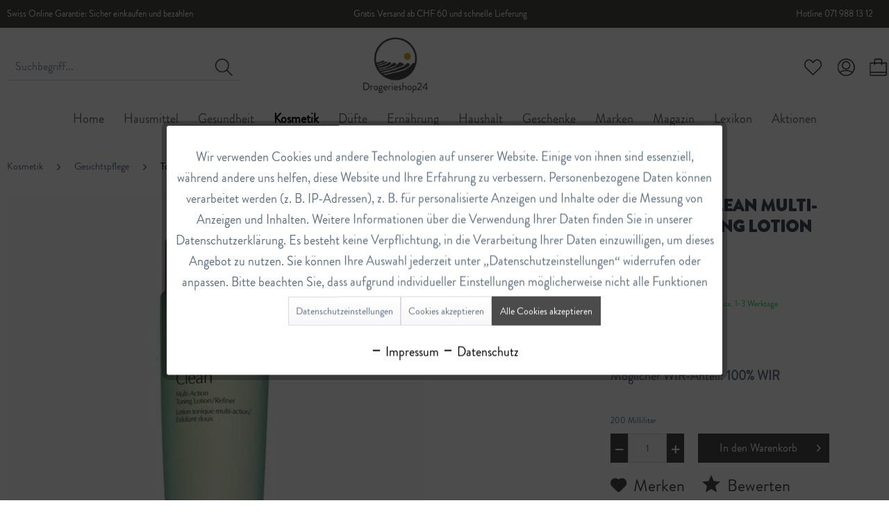

--- FILE ---
content_type: text/html; charset=UTF-8
request_url: https://drogerieshop24.ch/kosmetik/gesichtspflege/tonic/2857/perfectly-clean-multi-action-toning-lotion
body_size: 27416
content:
<!DOCTYPE html>
<html class="no-js" lang="de" itemscope="itemscope" itemtype="https://schema.org/WebPage">
<head>
<meta charset="utf-8">
<meta name="author" content="Drogerieshop24" />
<meta name="robots" content="index,follow" />
<meta name="revisit-after" content="3 days" />
<meta name="keywords" content="Haut, sanft, Gesichtswasser, Die, Verändern, trockene, Hautsschüppchen, entfernt., Hinterlässt, strahlendes, weiches, Hautgefühl., Peeling, wirkt, gesünder, frischer, strahlt, innen, abgestorbene, ins" />
<meta name="description" content="Multiaktive Gesichtslotion für ein makelloses Hautbild. Die sanft aufpolsternde Formel ist für alle Hauttypen geeignet." />
<meta property="og:type" content="product" />
<meta property="og:site_name" content="DrogerieShop24" />
<meta property="og:url" content="https://drogerieshop24.ch/kosmetik/gesichtspflege/tonic/2857/perfectly-clean-multi-action-toning-lotion" />
<meta property="og:title" content="Perfectly Clean Multi-Action Toning Lotion" />
<meta property="og:description" content=" Verändern Sie Ihre Haut mit diesem belebenden 2-in-1 Gesichtswasser plus Peeling. Die sanft aufpolsternde Formel ist für alle Hauttypen geeignet. Bringt die Haut als Gesichtswasser ins Gleichgewicht, während das Peeling sanft..." />
<meta property="og:image" content="https://drogerieshop24.ch/media/image/8b/1b/b3/Perfectly_Clean_Multi_Action_Toning_Lotion_Expires_April_2015_neu.jpg" />
<meta name="twitter:card" content="product" />
<meta name="twitter:site" content="DrogerieShop24" />
<meta name="twitter:title" content="Perfectly Clean Multi-Action Toning Lotion" />
<meta name="twitter:description" content=" Verändern Sie Ihre Haut mit diesem belebenden 2-in-1 Gesichtswasser plus Peeling. Die sanft aufpolsternde Formel ist für alle Hauttypen geeignet. Bringt die Haut als Gesichtswasser ins Gleichgewicht, während das Peeling sanft..." />
<meta name="twitter:image" content="https://drogerieshop24.ch/media/image/8b/1b/b3/Perfectly_Clean_Multi_Action_Toning_Lotion_Expires_April_2015_neu.jpg" />
<meta property="product:brand" content="Estée Lauder" />
<meta property="product:price" content="41,00" />
<meta property="product:product_link" content="https://drogerieshop24.ch/kosmetik/gesichtspflege/tonic/2857/perfectly-clean-multi-action-toning-lotion" />
<meta itemprop="copyrightHolder" content="DrogerieShop24" />
<meta itemprop="copyrightYear" content="2025" />
<meta itemprop="isFamilyFriendly" content="True" />
<meta itemprop="image" content="https://drogerieshop24.ch/media/image/90/53/49/Logo_D24YNjgW7zmak5bp.jpg" />
<meta name="viewport" content="width=device-width, initial-scale=1.0">
<meta name="mobile-web-app-capable" content="yes">
<meta name="apple-mobile-web-app-title" content="DrogerieShop24">
<meta name="apple-mobile-web-app-capable" content="yes">
<meta name="apple-mobile-web-app-status-bar-style" content="default">
<link rel="apple-touch-icon" sizes="180x180" href="/apple-touch-icon.png">
<link rel="icon" type="image/png" sizes="32x32" href="/favicon-32x32.png">
<link rel="icon" type="image/png" sizes="16x16" href="/favicon-16x16.png">
<link rel="manifest" href="/site.webmanifest">
<link rel="mask-icon" href="/safari-pinned-tab.svg" color="#4a4a48">
<meta name="msapplication-TileColor" content="#ffffff">
<meta name="theme-color" content="#ffffff">
<meta name="msapplication-navbutton-color" content="#000000" />
<meta name="application-name" content="DrogerieShop24" />
<meta name="msapplication-starturl" content="https://drogerieshop24.ch/" />
<meta name="msapplication-window" content="width=1024;height=768" />
<meta name="msapplication-TileImage" content="https://drogerieshop24.ch/media/image/90/53/49/Logo_D24YNjgW7zmak5bp.jpg">
<meta name="msapplication-TileColor" content="#000000">
<meta name="theme-color" content="#000000" />
<link rel="canonical" href="https://drogerieshop24.ch/kosmetik/gesichtspflege/tonic/2857/perfectly-clean-multi-action-toning-lotion" />
<title itemprop="name">Estée Lauder Perfectly Clean Multi-Action Toning Lotion | DrogerieShop24
</title>
<link href="/web/cache/1767866216_b033b7ba8c86f8e618e7b0e1084b0f1a.css" media="all" rel="stylesheet" type="text/css" />
<link href="https://fonts.googleapis.com/css?family=Lato:300,400,700" rel="stylesheet">
<script>
dataLayer = window.dataLayer || [];
// Clear the previous ecommerce object
dataLayer.push({ ecommerce: null });
// Push regular datalayer
dataLayer.push ({"pageTitle":"Est\u00e9e Lauder Perfectly Clean Multi-Action Toning Lotion | DrogerieShop24","pageCategory":"Detail","pageSubCategory":"","pageCategoryID":205,"productCategoryPath":"","pageSubCategoryID":"","pageCountryCode":"gsw_CH","pageLanguageCode":"gsw","pageVersion":1,"pageTestVariation":"1","pageValue":1,"pageAttributes":"1","productID":2857,"productStyleID":"","productEAN":"027131988137","productName":"Perfectly Clean Multi-Action Toning Lotion","productPrice":"41.00","productCategory":null,"productCurrency":"CHF","productColor":"","productRealColor":"","productSku":"5542390"});
// Push new GA4 tags
dataLayer.push({"event":"view_item","ecommerce":{"currency":"CHF","value":"41.00","items":[{"item_id":"5542390","item_name":"Perfectly Clean Multi-Action Toning Lotion","affiliation":"DrogerieShop24","index":0,"item_brand":"Est\u00e9e Lauder","item_list_id":205,"item_list_name":"Category","price":"41.00","quantity":1,"item_category":"Kosmetik","item_category1":"Gesichtspflege","item_category2":"Tonic"}]}});
// Push Remarketing tags
var google_tag_params = {ecomm_pagetype:"product",ecomm_pcat:["Tonic"],ecomm_prodid:"5542390",ecomm_pname:"Perfectly Clean Multi-Action Toning Lotion",ecomm_pvalue:41,ecomm_totalvalue:41}
dataLayer.push ({
'event':'remarketingTriggered',
'google_tag_params': window.google_tag_params
});
</script>
<script>(function(w,d,s,l,i){w[l]=w[l]||[];w[l].push({'gtm.start':
new Date().getTime(),event:'gtm.js'});var f=d.getElementsByTagName(s)[0],
j=d.createElement(s),dl=l!='dataLayer'?'&l='+l:'';j.async=true;j.src=
'https://www.googletagmanager.com/gtm.js?id='+i+dl;f.parentNode.insertBefore(j,f);
})(window,document,'script','dataLayer','GTM-56QQS8Z');</script>
</head>
<body class="is--ctl-detail is--act-index" >
<script async src="https://static.profity.ch/clients/main.js"></script>
<div class="page-wrap">
<noscript class="noscript-main">
<div class="alert is--warning">
<div class="alert--icon">
<i class="icon--element icon--warning"></i>
</div>
<div class="alert--content">
Um DrogerieShop24 in vollem Umfang nutzen zu k&ouml;nnen, empfehlen wir Ihnen Javascript in Ihrem Browser zu aktiveren.
</div>
</div>
</noscript>
<header class="header-main">
<div class="mag-conversion-header">
<div class="container block-group">
<div class="topitem topitem1 block"><a href="https://www.facebook.com/shoptemplates/" target="_blank" rel="nofollow noopener"><i class="icon--facebook2"></i> Facebook</a></div>
<div class="topitem topitem2 block">Swiss Online Garantie: Sicher einkaufen und bezahlen</div>
<div class="topitem topitem3 block">Gratis Versand ab CHF 60 und schnelle Lieferung</div>
<div class="topitem topitem4 block">Hotline 071 988 13 12</div>
</div>
</div>
<div class="top-bar">
<div class="container block-group">
<nav class="top-bar--navigation block" role="menubar">

    



    

<div class="navigation--entry entry--service has--drop-down" role="menuitem" aria-haspopup="true" data-drop-down-menu="true">
<i class="icon--service"></i> Service/Hilfe
<ul class="service--list is--rounded" role="menu">
<li class="service--entry" role="menuitem">
<a class="service--link" href="https://drogerieshop24.ch/agb" title="AGB" >
AGB
</a>
</li>
<li class="service--entry" role="menuitem">
<a class="service--link" href="https://drogerieshop24.ch/kontaktformular" title="Kontakt" target="_self">
Kontakt
</a>
</li>
<li class="service--entry" role="menuitem">
<a class="service--link" href="https://drogerieshop24.ch/versandinformationen" title="Versandinformationen" >
Versandinformationen
</a>
</li>
<li class="service--entry" role="menuitem">
<a class="service--link" href="https://drogerieshop24.ch/datenschutz" title="Datenschutz" >
Datenschutz
</a>
</li>
<li class="service--entry" role="menuitem">
<a class="service--link" href="https://drogerieshop24.ch/impressum" title="Impressum" >
Impressum
</a>
</li>
</ul>
</div>
<div class="navigation--entry entry--MagAccount" role="menuitem" >
<a href="https://drogerieshop24.ch/account">Anmelden</a> | <a href="https://drogerieshop24.ch/account">Registrieren</a>
</div>
</nav>
</div>
</div>
<div class="container header--navigation">
<div class="logo-main block-group" role="banner">
<div class="logo--shop block">
<a class="logo--link" href="https://drogerieshop24.ch/" title="DrogerieShop24 - zur Startseite wechseln">
<picture>
<source srcset="https://drogerieshop24.ch/media/image/90/53/49/Logo_D24YNjgW7zmak5bp.jpg" media="(min-width: 78.75em)">
<source srcset="https://drogerieshop24.ch/media/image/90/53/49/Logo_D24YNjgW7zmak5bp.jpg" media="(min-width: 64em)">
<source srcset="https://drogerieshop24.ch/media/image/90/53/49/Logo_D24YNjgW7zmak5bp.jpg" media="(min-width: 48em)">
<img srcset="https://drogerieshop24.ch/media/image/90/53/49/Logo_D24YNjgW7zmak5bp.jpg" alt="DrogerieShop24 - zur Startseite wechseln" />
</picture>
</a>
</div>
</div>
<nav class="shop--navigation block-group">
<ul class="navigation--list block-group" role="menubar">
<li class="navigation--entry entry--menu-left" role="menuitem">
<a class="entry--link entry--trigger btn is--icon-left" href="#offcanvas--left" data-offcanvas="true" data-offCanvasSelector=".sidebar-main" aria-label="Menü">
<i class="icon--menu"></i> Menü
</a>
</li>
<li class="navigation--entry entry--search" role="menuitem" data-search="true" aria-haspopup="true" data-minLength="3">
<a class="btn entry--link entry--trigger" href="#show-hide--search" title="Suche anzeigen / schließen" aria-label="Suche anzeigen / schließen">
<i class="icon--search"></i>
<span class="search--display">Suchen</span>
</a>
<form action="/search" method="get" class="main-search--form">
<input type="search" name="sSearch" aria-label="Suchbegriff..." class="main-search--field" autocomplete="off" autocapitalize="off" placeholder="Suchbegriff..." maxlength="30" />
<button type="submit" class="main-search--button" aria-label="Suchen">
<i class="icon--search"></i>
<span class="main-search--text">Suchen</span>
</button>
<div class="form--ajax-loader">&nbsp;</div>
</form>
<div class="main-search--results"></div>
</li>

    <li class="navigation--entry entry--notepad" role="menuitem">
        
        <a href="https://drogerieshop24.ch/note" title="Merkzettel" aria-label="Merkzettel" class="btn">
            <i class="icon--heart"></i>
                    </a>
    </li>




    <li class="navigation--entry entry--account with-slt"
        role="menuitem"
        data-offcanvas="true"
        data-offCanvasSelector=".account--dropdown-navigation">
        
            <a href="https://drogerieshop24.ch/account"
               title="Mein Konto"
               aria-label="Mein Konto"
               class="btn is--icon-left entry--link account--link">
                <i class="icon--account"></i>
                                    <span class="account--display">
                        Mein Konto
                    </span>
                            </a>
        

                    
                <div class="account--dropdown-navigation">

                    
                        <div class="navigation--smartphone">
                            <div class="entry--close-off-canvas">
                                <a href="#close-account-menu"
                                   class="account--close-off-canvas"
                                   title="Menü schließen"
                                   aria-label="Menü schließen">
                                    Menü schließen <i class="icon--arrow-right"></i>
                                </a>
                            </div>
                        </div>
                    

                    
                            <div class="account--menu is--rounded is--personalized">
        
                            
                
                                            <span class="navigation--headline">
                            Mein Konto
                        </span>
                                    

                
                <div class="account--menu-container">

                    
                        
                        <ul class="sidebar--navigation navigation--list is--level0 show--active-items">
                            
                                
                                
                                    
                                                                                    <li class="navigation--entry">
                                                <span class="navigation--signin">
                                                    <a href="https://drogerieshop24.ch/account#hide-registration"
                                                       class="blocked--link btn is--primary navigation--signin-btn"
                                                       data-collapseTarget="#registration"
                                                       data-action="close">
                                                        Anmelden
                                                    </a>
                                                    <span class="navigation--register">
                                                        oder
                                                        <a href="https://drogerieshop24.ch/account#show-registration"
                                                           class="blocked--link"
                                                           data-collapseTarget="#registration"
                                                           data-action="open">
                                                            registrieren
                                                        </a>
                                                    </span>
                                                </span>
                                            </li>
                                                                            

                                    
                                        <li class="navigation--entry">
                                            <a href="https://drogerieshop24.ch/account" title="Übersicht" class="navigation--link">
                                                Übersicht
                                            </a>
                                        </li>
                                    
                                

                                
                                
                                    <li class="navigation--entry">
                                        <a href="https://drogerieshop24.ch/account/profile" title="Persönliche Daten" class="navigation--link" rel="nofollow">
                                            Persönliche Daten
                                        </a>
                                    </li>
                                

                                
                                
                                                                            
                                            <li class="navigation--entry">
                                                <a href="https://drogerieshop24.ch/address/index/sidebar/" title="Adressen" class="navigation--link" rel="nofollow">
                                                    Adressen
                                                </a>
                                            </li>
                                        
                                                                    

                                
                                
                                    <li class="navigation--entry">
                                        <a href="https://drogerieshop24.ch/account/payment" title="Zahlungsarten" class="navigation--link" rel="nofollow">
                                            Zahlungsarten
                                        </a>
                                    </li>
                                

                                
                                
                                    <li class="navigation--entry">
                                        <a href="https://drogerieshop24.ch/account/orders" title="Bestellungen" class="navigation--link" rel="nofollow">
                                            Bestellungen
                                        </a>
                                    </li>
                                

                                
                                
                                                                            <li class="navigation--entry">
                                            <a href="https://drogerieshop24.ch/account/downloads" title="Sofortdownloads" class="navigation--link" rel="nofollow">
                                                Sofortdownloads
                                            </a>
                                        </li>
                                                                    

                                
                                
                                    <li class="navigation--entry">
                                        <a href="https://drogerieshop24.ch/note" title="Merkzettel" class="navigation--link" rel="nofollow">
                                            Merkzettel
                                        </a>
                                    </li>
                                

                                
                                
                                                                    

                                
                                
                                                                    
                            
                        </ul>
                    
                </div>
                    
    </div>
                    
                </div>
            
            </li>




    <li class="navigation--entry entry--cart" role="menuitem">
        
        <a class="btn is--icon-left cart--link" href="https://drogerieshop24.ch/checkout/cart" title="Warenkorb" aria-label="Warenkorb">
            <span class="cart--display">
                                    Warenkorb
                            </span>

            <span class="badge is--primary is--minimal cart--quantity is--hidden">0</span>

            <i class="icon--basket"></i>

            <span class="cart--amount">
                CHF&nbsp;0.00 
            </span>
        </a>
        <div class="ajax-loader">&nbsp;</div>
    </li>




</ul>
</nav>
<div class="container--ajax-cart" data-collapse-cart="true" data-displayMode="offcanvas"></div>
</div>
</header>
<nav class="navigation-main">
<div class="container" data-menu-scroller="true" data-listSelector=".navigation--list.container" data-viewPortSelector=".navigation--list-wrapper">
<div class="navigation--list-wrapper">
<ul class="navigation--list container" role="menubar" itemscope="itemscope" itemtype="https://schema.org/SiteNavigationElement">
<li class="navigation--entry is--home" role="menuitem"><a class="navigation--link is--first" href="https://drogerieshop24.ch/" title="Home" aria-label="Home" itemprop="url"><span itemprop="name">Home</span></a></li><li class="navigation--entry" role="menuitem"><a class="navigation--link" href="https://drogerieshop24.ch/hausmittel/" title="Hausmittel" aria-label="Hausmittel" itemprop="url"><span itemprop="name">Hausmittel</span></a></li><li class="navigation--entry" role="menuitem"><a class="navigation--link" href="https://drogerieshop24.ch/gesundheit/" title="Gesundheit" aria-label="Gesundheit" itemprop="url"><span itemprop="name">Gesundheit</span></a></li><li class="navigation--entry is--active" role="menuitem"><a class="navigation--link is--active" href="https://drogerieshop24.ch/kosmetik/" title="Kosmetik" aria-label="Kosmetik" itemprop="url"><span itemprop="name">Kosmetik</span></a></li><li class="navigation--entry" role="menuitem"><a class="navigation--link" href="https://drogerieshop24.ch/duefte/" title="Düfte" aria-label="Düfte" itemprop="url"><span itemprop="name">Düfte</span></a></li><li class="navigation--entry" role="menuitem"><a class="navigation--link" href="https://drogerieshop24.ch/ernaehrung/" title="Ernährung" aria-label="Ernährung" itemprop="url"><span itemprop="name">Ernährung</span></a></li><li class="navigation--entry" role="menuitem"><a class="navigation--link" href="https://drogerieshop24.ch/haushalt/" title="Haushalt" aria-label="Haushalt" itemprop="url"><span itemprop="name">Haushalt</span></a></li><li class="navigation--entry" role="menuitem"><a class="navigation--link" href="https://drogerieshop24.ch/geschenke/" title="Geschenke" aria-label="Geschenke" itemprop="url"><span itemprop="name">Geschenke</span></a></li><li class="navigation--entry" role="menuitem"><a class="navigation--link" href="https://drogerieshop24.ch/marken" title="Marken" aria-label="Marken" itemprop="url"><span itemprop="name">Marken</span></a></li><li class="navigation--entry" role="menuitem"><a class="navigation--link" href="https://drogerieshop24.ch/magazin/" title="Magazin" aria-label="Magazin" itemprop="url"><span itemprop="name">Magazin</span></a></li><li class="navigation--entry" role="menuitem"><a class="navigation--link" href="https://drogerieshop24.ch/lexikon/" title="Lexikon" aria-label="Lexikon" itemprop="url"><span itemprop="name">Lexikon</span></a></li><li class="navigation--entry" role="menuitem"><a class="navigation--link" href="https://drogerieshop24.ch/aktionen/" title="Aktionen" aria-label="Aktionen" itemprop="url"><span itemprop="name">Aktionen</span></a></li>            </ul>
</div>
<div class="advanced-menu" data-advanced-menu="true" data-hoverDelay="250">
<div class="menu--container">
<div class="button-container">
<a href="https://drogerieshop24.ch/hausmittel/" class="button--category" aria-label="Zur Kategorie Hausmittel" title="Zur Kategorie Hausmittel">
<i class="icon--arrow-right"></i>
Zur Kategorie Hausmittel
</a>
<span class="button--close">
<i class="icon--cross"></i>
</span>
</div>
<div class="content--wrapper has--content has--teaser">
<ul class="menu--list menu--level-0 columns--3" style="width: 75%;">
<li class="menu--list-item item--level-0" style="width: 100%">
<a href="https://drogerieshop24.ch/hausmittel/naehrstoffe/" class="menu--list-item-link" aria-label="Nährstoffe" title="Nährstoffe">Nährstoffe</a>
<ul class="menu--list menu--level-1 columns--3">
<li class="menu--list-item item--level-1">
<a href="https://drogerieshop24.ch/hausmittel/naehrstoffe/vitamine/" class="menu--list-item-link" aria-label="Vitamine" title="Vitamine">Vitamine</a>
</li>
<li class="menu--list-item item--level-1">
<a href="https://drogerieshop24.ch/hausmittel/naehrstoffe/mineralstoffe-spurenelemente/" class="menu--list-item-link" aria-label="Mineralstoffe &amp; Spurenelemente" title="Mineralstoffe &amp; Spurenelemente">Mineralstoffe & Spurenelemente</a>
</li>
<li class="menu--list-item item--level-1">
<a href="https://drogerieshop24.ch/hausmittel/naehrstoffe/aminosaeuren/" class="menu--list-item-link" aria-label="Aminosäuren" title="Aminosäuren">Aminosäuren</a>
</li>
<li class="menu--list-item item--level-1">
<a href="https://drogerieshop24.ch/hausmittel/naehrstoffe/essentielle-fettsaeuren/" class="menu--list-item-link" aria-label="Essentielle Fettsäuren" title="Essentielle Fettsäuren">Essentielle Fettsäuren</a>
</li>
<li class="menu--list-item item--level-1">
<a href="https://drogerieshop24.ch/hausmittel/naehrstoffe/pflanzliche-produkte/" class="menu--list-item-link" aria-label="Pflanzliche Produkte" title="Pflanzliche Produkte">Pflanzliche Produkte</a>
</li>
</ul>
</li>
<li class="menu--list-item item--level-0" style="width: 100%">
<a href="https://drogerieshop24.ch/hausmittel/bachblueten/" class="menu--list-item-link" aria-label="Bachblüten" title="Bachblüten">Bachblüten</a>
</li>
<li class="menu--list-item item--level-0" style="width: 100%">
<a href="https://drogerieshop24.ch/hausmittel/koerper/" class="menu--list-item-link" aria-label="Körper" title="Körper">Körper</a>
<ul class="menu--list menu--level-1 columns--3">
<li class="menu--list-item item--level-1">
<a href="https://drogerieshop24.ch/hausmittel/koerper/blase-nieren-prostata/" class="menu--list-item-link" aria-label="Blase, Nieren &amp; Prostata" title="Blase, Nieren &amp; Prostata">Blase, Nieren & Prostata</a>
</li>
<li class="menu--list-item item--level-1">
<a href="https://drogerieshop24.ch/hausmittel/koerper/herz-kreislauf-blutgefaesse/" class="menu--list-item-link" aria-label="Herz- Kreislauf &amp; Blutgefässe" title="Herz- Kreislauf &amp; Blutgefässe">Herz- Kreislauf & Blutgefässe</a>
</li>
<li class="menu--list-item item--level-1">
<a href="https://drogerieshop24.ch/hausmittel/koerper/leber-galle/" class="menu--list-item-link" aria-label="Leber &amp; Galle" title="Leber &amp; Galle">Leber & Galle</a>
</li>
<li class="menu--list-item item--level-1">
<a href="https://drogerieshop24.ch/hausmittel/koerper/magen-darm/" class="menu--list-item-link" aria-label="Magen &amp; Darm" title="Magen &amp; Darm">Magen & Darm</a>
</li>
<li class="menu--list-item item--level-1">
<a href="https://drogerieshop24.ch/hausmittel/koerper/nerven-gehirn/" class="menu--list-item-link" aria-label="Nerven &amp; Gehirn" title="Nerven &amp; Gehirn">Nerven & Gehirn</a>
</li>
</ul>
</li>
<li class="menu--list-item item--level-0" style="width: 100%">
<a href="https://drogerieshop24.ch/hausmittel/kopf-hals/" class="menu--list-item-link" aria-label="Kopf &amp; Hals" title="Kopf &amp; Hals">Kopf & Hals</a>
<ul class="menu--list menu--level-1 columns--3">
<li class="menu--list-item item--level-1">
<a href="https://drogerieshop24.ch/hausmittel/kopf-hals/augen/" class="menu--list-item-link" aria-label="Augen" title="Augen">Augen</a>
</li>
<li class="menu--list-item item--level-1">
<a href="https://drogerieshop24.ch/hausmittel/kopf-hals/hals-rachen-bronchien/" class="menu--list-item-link" aria-label="Hals, Rachen &amp; Bronchien" title="Hals, Rachen &amp; Bronchien">Hals, Rachen & Bronchien</a>
</li>
<li class="menu--list-item item--level-1">
<a href="https://drogerieshop24.ch/hausmittel/kopf-hals/nase-ohren/" class="menu--list-item-link" aria-label="Nase &amp; Ohren" title="Nase &amp; Ohren">Nase & Ohren</a>
</li>
</ul>
</li>
<li class="menu--list-item item--level-0" style="width: 100%">
<a href="https://drogerieshop24.ch/hausmittel/bewegungsapparat/" class="menu--list-item-link" aria-label="Bewegungsapparat" title="Bewegungsapparat">Bewegungsapparat</a>
<ul class="menu--list menu--level-1 columns--3">
<li class="menu--list-item item--level-1">
<a href="https://drogerieshop24.ch/hausmittel/bewegungsapparat/beine-venen/" class="menu--list-item-link" aria-label="Beine &amp; Venen" title="Beine &amp; Venen">Beine & Venen</a>
</li>
<li class="menu--list-item item--level-1">
<a href="https://drogerieshop24.ch/hausmittel/bewegungsapparat/gelenke-knochen/" class="menu--list-item-link" aria-label="Gelenke &amp; Knochen" title="Gelenke &amp; Knochen">Gelenke & Knochen</a>
</li>
<li class="menu--list-item item--level-1">
<a href="https://drogerieshop24.ch/hausmittel/bewegungsapparat/muskeln-sehnen-baender/" class="menu--list-item-link" aria-label="Muskeln, Sehnen &amp; Bänder" title="Muskeln, Sehnen &amp; Bänder">Muskeln, Sehnen & Bänder</a>
</li>
</ul>
</li>
<li class="menu--list-item item--level-0" style="width: 100%">
<a href="https://drogerieshop24.ch/hausmittel/haut-koerperpflege/" class="menu--list-item-link" aria-label="Haut &amp; Körperpflege" title="Haut &amp; Körperpflege">Haut & Körperpflege</a>
<ul class="menu--list menu--level-1 columns--3">
<li class="menu--list-item item--level-1">
<a href="https://drogerieshop24.ch/hausmittel/haut-koerperpflege/handpflege/" class="menu--list-item-link" aria-label="Handpflege" title="Handpflege">Handpflege</a>
</li>
<li class="menu--list-item item--level-1">
<a href="https://drogerieshop24.ch/hausmittel/haut-koerperpflege/koerperlotion-massageoel-deo/" class="menu--list-item-link" aria-label="Körperlotion, Massageöl &amp; Deo" title="Körperlotion, Massageöl &amp; Deo">Körperlotion, Massageöl & Deo</a>
</li>
<li class="menu--list-item item--level-1">
<a href="https://drogerieshop24.ch/hausmittel/haut-koerperpflege/dusch-baeder/" class="menu--list-item-link" aria-label="Dusch &amp; Bäder" title="Dusch &amp; Bäder">Dusch & Bäder</a>
</li>
<li class="menu--list-item item--level-1">
<a href="https://drogerieshop24.ch/hausmittel/haut-koerperpflege/haarpflege/" class="menu--list-item-link" aria-label="Haarpflege" title="Haarpflege">Haarpflege</a>
</li>
<li class="menu--list-item item--level-1">
<a href="https://drogerieshop24.ch/hausmittel/haut-koerperpflege/fusspflege/" class="menu--list-item-link" aria-label="Fusspflege" title="Fusspflege">Fusspflege</a>
</li>
<li class="menu--list-item item--level-1">
<a href="https://drogerieshop24.ch/hausmittel/haut-koerperpflege/gesichtspflege-hautprobleme/" class="menu--list-item-link" aria-label="Gesichtspflege &amp; Hautprobleme" title="Gesichtspflege &amp; Hautprobleme">Gesichtspflege & Hautprobleme</a>
</li>
</ul>
</li>
<li class="menu--list-item item--level-0" style="width: 100%">
<a href="https://drogerieshop24.ch/hausmittel/figur/" class="menu--list-item-link" aria-label="Figur" title="Figur">Figur</a>
</li>
<li class="menu--list-item item--level-0" style="width: 100%">
<a href="https://drogerieshop24.ch/hausmittel/frauen-maenner/" class="menu--list-item-link" aria-label="Frauen &amp; Männer" title="Frauen &amp; Männer">Frauen & Männer</a>
<ul class="menu--list menu--level-1 columns--3">
<li class="menu--list-item item--level-1">
<a href="https://drogerieshop24.ch/hausmittel/frauen-maenner/frauen/" class="menu--list-item-link" aria-label="Frauen" title="Frauen">Frauen</a>
</li>
<li class="menu--list-item item--level-1">
<a href="https://drogerieshop24.ch/hausmittel/frauen-maenner/maenner/" class="menu--list-item-link" aria-label="Männer" title="Männer">Männer</a>
</li>
</ul>
</li>
<li class="menu--list-item item--level-0" style="width: 100%">
<a href="https://drogerieshop24.ch/hausmittel/ernaehrung/" class="menu--list-item-link" aria-label="Ernährung" title="Ernährung">Ernährung</a>
<ul class="menu--list menu--level-1 columns--3">
<li class="menu--list-item item--level-1">
<a href="https://drogerieshop24.ch/hausmittel/ernaehrung/tee/" class="menu--list-item-link" aria-label="Tee" title="Tee">Tee</a>
</li>
<li class="menu--list-item item--level-1">
<a href="https://drogerieshop24.ch/hausmittel/ernaehrung/nuesse-mueesli-trockenfruechte/" class="menu--list-item-link" aria-label="Nüsse, Müesli &amp; Trockenfrüchte" title="Nüsse, Müesli &amp; Trockenfrüchte">Nüsse, Müesli & Trockenfrüchte</a>
</li>
</ul>
</li>
<li class="menu--list-item item--level-0" style="width: 100%">
<a href="https://drogerieshop24.ch/hausmittel/haushalt/" class="menu--list-item-link" aria-label="Haushalt" title="Haushalt">Haushalt</a>
<ul class="menu--list menu--level-1 columns--3">
<li class="menu--list-item item--level-1">
<a href="https://drogerieshop24.ch/hausmittel/haushalt/reinigung-waschen/" class="menu--list-item-link" aria-label="Reinigung &amp; Waschen" title="Reinigung &amp; Waschen">Reinigung & Waschen</a>
</li>
<li class="menu--list-item item--level-1">
<a href="https://drogerieshop24.ch/hausmittel/haushalt/aetherische-oele-raumduft/" class="menu--list-item-link" aria-label="Ätherische Öle &amp; Raumduft" title="Ätherische Öle &amp; Raumduft">Ätherische Öle & Raumduft</a>
</li>
<li class="menu--list-item item--level-1">
<a href="https://drogerieshop24.ch/hausmittel/haushalt/selber-machen/" class="menu--list-item-link" aria-label="Selber machen" title="Selber machen">Selber machen</a>
</li>
</ul>
</li>
<li class="menu--list-item item--level-0" style="width: 100%">
<a href="https://drogerieshop24.ch/hausmittel/heilmittel-nur-abholung-kein-versand/" class="menu--list-item-link" aria-label="Heilmittel (nur Abholung, kein Versand)" title="Heilmittel (nur Abholung, kein Versand)">Heilmittel (nur Abholung, kein Versand)</a>
<ul class="menu--list menu--level-1 columns--3">
<li class="menu--list-item item--level-1">
<a href="https://drogerieshop24.ch/hausmittel/heilmittel-nur-abholung-kein-versand/erkaeltung-grippe-immunsystem/" class="menu--list-item-link" aria-label="Erkältung, Grippe, Immunsystem" title="Erkältung, Grippe, Immunsystem">Erkältung, Grippe, Immunsystem</a>
</li>
<li class="menu--list-item item--level-1">
<a href="https://drogerieshop24.ch/hausmittel/heilmittel-nur-abholung-kein-versand/staerkung-vitamine-mineralstoffe/" class="menu--list-item-link" aria-label="Stärkung, Vitamine &amp; Mineralstoffe" title="Stärkung, Vitamine &amp; Mineralstoffe">Stärkung, Vitamine & Mineralstoffe</a>
</li>
<li class="menu--list-item item--level-1">
<a href="https://drogerieshop24.ch/hausmittel/heilmittel-nur-abholung-kein-versand/herz-kreislauf-blutgefaesse/" class="menu--list-item-link" aria-label="Herz, Kreislauf &amp; Blutgefässe" title="Herz, Kreislauf &amp; Blutgefässe">Herz, Kreislauf & Blutgefässe</a>
</li>
<li class="menu--list-item item--level-1">
<a href="https://drogerieshop24.ch/hausmittel/heilmittel-nur-abholung-kein-versand/nerven-psyche-schlaf/" class="menu--list-item-link" aria-label="Nerven, Psyche &amp; Schlaf" title="Nerven, Psyche &amp; Schlaf">Nerven, Psyche & Schlaf</a>
</li>
<li class="menu--list-item item--level-1">
<a href="https://drogerieshop24.ch/hausmittel/heilmittel-nur-abholung-kein-versand/magen-darm-leber-galle/" class="menu--list-item-link" aria-label="Magen-Darm &amp; Leber-Galle" title="Magen-Darm &amp; Leber-Galle">Magen-Darm & Leber-Galle</a>
</li>
<li class="menu--list-item item--level-1">
<a href="https://drogerieshop24.ch/hausmittel/heilmittel-nur-abholung-kein-versand/rheuma-gelenke-venen/" class="menu--list-item-link" aria-label="Rheuma, Gelenke &amp; Venen" title="Rheuma, Gelenke &amp; Venen">Rheuma, Gelenke & Venen</a>
</li>
<li class="menu--list-item item--level-1">
<a href="https://drogerieshop24.ch/hausmittel/heilmittel-nur-abholung-kein-versand/nieren-blase-prostata/" class="menu--list-item-link" aria-label="Nieren, Blase &amp; Prostata" title="Nieren, Blase &amp; Prostata">Nieren, Blase & Prostata</a>
</li>
<li class="menu--list-item item--level-1">
<a href="https://drogerieshop24.ch/hausmittel/heilmittel-nur-abholung-kein-versand/allergien-heuschnupfen/" class="menu--list-item-link" aria-label="Allergien &amp; Heuschnupfen" title="Allergien &amp; Heuschnupfen">Allergien & Heuschnupfen</a>
</li>
<li class="menu--list-item item--level-1">
<a href="https://drogerieshop24.ch/hausmittel/heilmittel-nur-abholung-kein-versand/frauen-maennergesundheit/" class="menu--list-item-link" aria-label="Frauen- &amp; Männergesundheit" title="Frauen- &amp; Männergesundheit">Frauen- & Männergesundheit</a>
</li>
<li class="menu--list-item item--level-1">
<a href="https://drogerieshop24.ch/hausmittel/heilmittel-nur-abholung-kein-versand/hautprobleme-verletzung/" class="menu--list-item-link" aria-label="Hautprobleme &amp; Verletzung" title="Hautprobleme &amp; Verletzung">Hautprobleme & Verletzung</a>
</li>
</ul>
</li>
</ul>
<div class="menu--delimiter" style="right: 25%;"></div>
<div class="menu--teaser" style="width: 25%;">
<div class="teaser--headline">Hausmittel</div>
<div class="teaser--text">
Unsere Hausmittel sind von guter Qualität und erfüllen Qualitätsstandards. Wir stellen die meisten unserer Hausmittel selber in Wattwil im Toggenburg her und arbeiten nur mit renommierten Marken und Herstellern zusammen, um Ihnen gute Qualität zu...
<a class="teaser--text-link" href="https://drogerieshop24.ch/hausmittel/" aria-label="mehr erfahren" title="mehr erfahren">
mehr erfahren
</a>
</div>
</div>
</div>
</div>
<div class="menu--container">
<div class="button-container">
<a href="https://drogerieshop24.ch/gesundheit/" class="button--category" aria-label="Zur Kategorie Gesundheit" title="Zur Kategorie Gesundheit">
<i class="icon--arrow-right"></i>
Zur Kategorie Gesundheit
</a>
<span class="button--close">
<i class="icon--cross"></i>
</span>
</div>
<div class="content--wrapper has--content has--teaser">
<ul class="menu--list menu--level-0 columns--3" style="width: 75%;">
<li class="menu--list-item item--level-0" style="width: 100%">
<a href="https://drogerieshop24.ch/gesundheit/naehrstoffe/" class="menu--list-item-link" aria-label="Nährstoffe" title="Nährstoffe">Nährstoffe</a>
<ul class="menu--list menu--level-1 columns--3">
<li class="menu--list-item item--level-1">
<a href="https://drogerieshop24.ch/gesundheit/naehrstoffe/vitamine/" class="menu--list-item-link" aria-label="Vitamine" title="Vitamine">Vitamine</a>
</li>
<li class="menu--list-item item--level-1">
<a href="https://drogerieshop24.ch/gesundheit/naehrstoffe/mineralstoffe-spurenelemente/" class="menu--list-item-link" aria-label="Mineralstoffe &amp; Spurenelemente" title="Mineralstoffe &amp; Spurenelemente">Mineralstoffe & Spurenelemente</a>
</li>
<li class="menu--list-item item--level-1">
<a href="https://drogerieshop24.ch/gesundheit/naehrstoffe/aminosaeuren/" class="menu--list-item-link" aria-label="Aminosäuren" title="Aminosäuren">Aminosäuren</a>
</li>
<li class="menu--list-item item--level-1">
<a href="https://drogerieshop24.ch/gesundheit/naehrstoffe/essentielle-fettsaeuren/" class="menu--list-item-link" aria-label="Essentielle Fettsäuren" title="Essentielle Fettsäuren">Essentielle Fettsäuren</a>
</li>
<li class="menu--list-item item--level-1">
<a href="https://drogerieshop24.ch/gesundheit/naehrstoffe/pflanzliche-produkte/" class="menu--list-item-link" aria-label="Pflanzliche Produkte" title="Pflanzliche Produkte">Pflanzliche Produkte</a>
</li>
<li class="menu--list-item item--level-1">
<a href="https://drogerieshop24.ch/gesundheit/naehrstoffe/allergien/" class="menu--list-item-link" aria-label="Allergien" title="Allergien">Allergien</a>
</li>
</ul>
</li>
<li class="menu--list-item item--level-0" style="width: 100%">
<a href="https://drogerieshop24.ch/gesundheit/koerper/" class="menu--list-item-link" aria-label="Körper" title="Körper">Körper</a>
<ul class="menu--list menu--level-1 columns--3">
<li class="menu--list-item item--level-1">
<a href="https://drogerieshop24.ch/gesundheit/koerper/blase-nieren-prostata/" class="menu--list-item-link" aria-label="Blase, Nieren &amp; Prostata" title="Blase, Nieren &amp; Prostata">Blase, Nieren & Prostata</a>
</li>
<li class="menu--list-item item--level-1">
<a href="https://drogerieshop24.ch/gesundheit/koerper/herz-kreislauf-blutgefaesse/" class="menu--list-item-link" aria-label="Herz-Kreislauf &amp; Blutgefässe" title="Herz-Kreislauf &amp; Blutgefässe">Herz-Kreislauf & Blutgefässe</a>
</li>
<li class="menu--list-item item--level-1">
<a href="https://drogerieshop24.ch/gesundheit/koerper/leber-galle/" class="menu--list-item-link" aria-label="Leber &amp; Galle" title="Leber &amp; Galle">Leber & Galle</a>
</li>
<li class="menu--list-item item--level-1">
<a href="https://drogerieshop24.ch/gesundheit/koerper/magen-darm/" class="menu--list-item-link" aria-label="Magen &amp; Darm" title="Magen &amp; Darm">Magen & Darm</a>
</li>
<li class="menu--list-item item--level-1">
<a href="https://drogerieshop24.ch/gesundheit/koerper/nerven-gehirn/" class="menu--list-item-link" aria-label="Nerven &amp; Gehirn" title="Nerven &amp; Gehirn">Nerven & Gehirn</a>
</li>
</ul>
</li>
<li class="menu--list-item item--level-0" style="width: 100%">
<a href="https://drogerieshop24.ch/gesundheit/kopf-hals/" class="menu--list-item-link" aria-label="Kopf &amp; Hals" title="Kopf &amp; Hals">Kopf & Hals</a>
<ul class="menu--list menu--level-1 columns--3">
<li class="menu--list-item item--level-1">
<a href="https://drogerieshop24.ch/gesundheit/kopf-hals/augen/" class="menu--list-item-link" aria-label="Augen" title="Augen">Augen</a>
</li>
<li class="menu--list-item item--level-1">
<a href="https://drogerieshop24.ch/gesundheit/kopf-hals/hals-rachen-bronchien/" class="menu--list-item-link" aria-label="Hals, Rachen &amp; Bronchien" title="Hals, Rachen &amp; Bronchien">Hals, Rachen & Bronchien</a>
</li>
<li class="menu--list-item item--level-1">
<a href="https://drogerieshop24.ch/gesundheit/kopf-hals/nase-ohren/" class="menu--list-item-link" aria-label="Nase &amp; Ohren" title="Nase &amp; Ohren">Nase & Ohren</a>
</li>
</ul>
</li>
<li class="menu--list-item item--level-0" style="width: 100%">
<a href="https://drogerieshop24.ch/gesundheit/bewegungsapparat/" class="menu--list-item-link" aria-label="Bewegungsapparat" title="Bewegungsapparat">Bewegungsapparat</a>
<ul class="menu--list menu--level-1 columns--3">
<li class="menu--list-item item--level-1">
<a href="https://drogerieshop24.ch/gesundheit/bewegungsapparat/beine-venen/" class="menu--list-item-link" aria-label="Beine &amp; Venen" title="Beine &amp; Venen">Beine & Venen</a>
</li>
<li class="menu--list-item item--level-1">
<a href="https://drogerieshop24.ch/gesundheit/bewegungsapparat/gelenke-knochen/" class="menu--list-item-link" aria-label="Gelenke &amp; Knochen" title="Gelenke &amp; Knochen">Gelenke & Knochen</a>
</li>
<li class="menu--list-item item--level-1">
<a href="https://drogerieshop24.ch/gesundheit/bewegungsapparat/muskeln-sehnen-baender/" class="menu--list-item-link" aria-label="Muskeln, Sehnen &amp; Bänder" title="Muskeln, Sehnen &amp; Bänder">Muskeln, Sehnen & Bänder</a>
</li>
</ul>
</li>
<li class="menu--list-item item--level-0" style="width: 100%">
<a href="https://drogerieshop24.ch/gesundheit/haut-koerperpflege/" class="menu--list-item-link" aria-label="Haut &amp; Körperpflege" title="Haut &amp; Körperpflege">Haut & Körperpflege</a>
<ul class="menu--list menu--level-1 columns--3">
<li class="menu--list-item item--level-1">
<a href="https://drogerieshop24.ch/gesundheit/haut-koerperpflege/gesichtspflege/" class="menu--list-item-link" aria-label="Gesichtspflege" title="Gesichtspflege">Gesichtspflege</a>
</li>
<li class="menu--list-item item--level-1">
<a href="https://drogerieshop24.ch/gesundheit/haut-koerperpflege/handpflege/" class="menu--list-item-link" aria-label="Handpflege" title="Handpflege">Handpflege</a>
</li>
<li class="menu--list-item item--level-1">
<a href="https://drogerieshop24.ch/gesundheit/haut-koerperpflege/haarpflege/" class="menu--list-item-link" aria-label="Haarpflege" title="Haarpflege">Haarpflege</a>
</li>
<li class="menu--list-item item--level-1">
<a href="https://drogerieshop24.ch/gesundheit/haut-koerperpflege/lippenpflege/" class="menu--list-item-link" aria-label="Lippenpflege" title="Lippenpflege">Lippenpflege</a>
</li>
<li class="menu--list-item item--level-1">
<a href="https://drogerieshop24.ch/gesundheit/haut-koerperpflege/zahnpflege/" class="menu--list-item-link" aria-label="Zahnpflege" title="Zahnpflege">Zahnpflege</a>
</li>
<li class="menu--list-item item--level-1">
<a href="https://drogerieshop24.ch/gesundheit/haut-koerperpflege/fusspflege/" class="menu--list-item-link" aria-label="Fusspflege" title="Fusspflege">Fusspflege</a>
</li>
<li class="menu--list-item item--level-1">
<a href="https://drogerieshop24.ch/gesundheit/haut-koerperpflege/sonnenpflege/" class="menu--list-item-link" aria-label="Sonnenpflege" title="Sonnenpflege">Sonnenpflege</a>
</li>
<li class="menu--list-item item--level-1">
<a href="https://drogerieshop24.ch/gesundheit/haut-koerperpflege/intimpflege/" class="menu--list-item-link" aria-label="Intimpflege" title="Intimpflege">Intimpflege</a>
</li>
<li class="menu--list-item item--level-1">
<a href="https://drogerieshop24.ch/gesundheit/haut-koerperpflege/massageoel/" class="menu--list-item-link" aria-label="Massageöl" title="Massageöl">Massageöl</a>
</li>
<li class="menu--list-item item--level-1">
<a href="https://drogerieshop24.ch/gesundheit/haut-koerperpflege/deo/" class="menu--list-item-link" aria-label="Deo" title="Deo">Deo</a>
</li>
<li class="menu--list-item item--level-1">
<a href="https://drogerieshop24.ch/gesundheit/haut-koerperpflege/baby-kids/" class="menu--list-item-link" aria-label="Baby &amp; Kids" title="Baby &amp; Kids">Baby & Kids</a>
</li>
<li class="menu--list-item item--level-1">
<a href="https://drogerieshop24.ch/gesundheit/haut-koerperpflege/unreine-haut-akne/" class="menu--list-item-link" aria-label="Unreine Haut &amp; Akne" title="Unreine Haut &amp; Akne">Unreine Haut & Akne</a>
</li>
<li class="menu--list-item item--level-1">
<a href="https://drogerieshop24.ch/gesundheit/haut-koerperpflege/duschmittel-badezusatz/" class="menu--list-item-link" aria-label="Duschmittel &amp; Badezusatz" title="Duschmittel &amp; Badezusatz">Duschmittel & Badezusatz</a>
</li>
<li class="menu--list-item item--level-1">
<a href="https://drogerieshop24.ch/gesundheit/haut-koerperpflege/koerperlotionen-cremes/" class="menu--list-item-link" aria-label="Körperlotionen- &amp; Cremes" title="Körperlotionen- &amp; Cremes">Körperlotionen- & Cremes</a>
</li>
<li class="menu--list-item item--level-1">
<a href="https://drogerieshop24.ch/gesundheit/haut-koerperpflege/haarentfernung/" class="menu--list-item-link" aria-label="Haarentfernung" title="Haarentfernung">Haarentfernung</a>
</li>
<li class="menu--list-item item--level-1">
<a href="https://drogerieshop24.ch/gesundheit/haut-koerperpflege/desinfektion/" class="menu--list-item-link" aria-label="Desinfektion" title="Desinfektion">Desinfektion</a>
</li>
<li class="menu--list-item item--level-1">
<a href="https://drogerieshop24.ch/gesundheit/haut-koerperpflege/wundpflege/" class="menu--list-item-link" aria-label="Wundpflege" title="Wundpflege">Wundpflege</a>
</li>
<li class="menu--list-item item--level-1">
<a href="https://drogerieshop24.ch/gesundheit/haut-koerperpflege/insekten/" class="menu--list-item-link" aria-label="Insekten" title="Insekten">Insekten</a>
</li>
</ul>
</li>
<li class="menu--list-item item--level-0" style="width: 100%">
<a href="https://drogerieshop24.ch/gesundheit/figur-fitness-kraft/" class="menu--list-item-link" aria-label="Figur, Fitness &amp; Kraft" title="Figur, Fitness &amp; Kraft">Figur, Fitness & Kraft</a>
</li>
<li class="menu--list-item item--level-0" style="width: 100%">
<a href="https://drogerieshop24.ch/gesundheit/frauen-maenner/" class="menu--list-item-link" aria-label="Frauen &amp; Männer" title="Frauen &amp; Männer">Frauen & Männer</a>
<ul class="menu--list menu--level-1 columns--3">
<li class="menu--list-item item--level-1">
<a href="https://drogerieshop24.ch/gesundheit/frauen-maenner/frauen/" class="menu--list-item-link" aria-label="Frauen" title="Frauen">Frauen</a>
</li>
<li class="menu--list-item item--level-1">
<a href="https://drogerieshop24.ch/gesundheit/frauen-maenner/maenner/" class="menu--list-item-link" aria-label="Männer" title="Männer">Männer</a>
</li>
</ul>
</li>
<li class="menu--list-item item--level-0" style="width: 100%">
<a href="https://drogerieshop24.ch/gesundheit/sanitaet/" class="menu--list-item-link" aria-label="Sanität" title="Sanität">Sanität</a>
<ul class="menu--list menu--level-1 columns--3">
<li class="menu--list-item item--level-1">
<a href="https://drogerieshop24.ch/gesundheit/sanitaet/wundversorgung/" class="menu--list-item-link" aria-label="Wundversorgung" title="Wundversorgung">Wundversorgung</a>
</li>
<li class="menu--list-item item--level-1">
<a href="https://drogerieshop24.ch/gesundheit/sanitaet/bandagen/" class="menu--list-item-link" aria-label="Bandagen" title="Bandagen">Bandagen</a>
</li>
<li class="menu--list-item item--level-1">
<a href="https://drogerieshop24.ch/gesundheit/sanitaet/inkontinenz/" class="menu--list-item-link" aria-label="Inkontinenz" title="Inkontinenz">Inkontinenz</a>
</li>
<li class="menu--list-item item--level-1">
<a href="https://drogerieshop24.ch/gesundheit/sanitaet/kybun/" class="menu--list-item-link" aria-label="Kybun" title="Kybun">Kybun</a>
</li>
<li class="menu--list-item item--level-1">
<a href="https://drogerieshop24.ch/gesundheit/sanitaet/hygiene-verhuetung/" class="menu--list-item-link" aria-label="Hygiene &amp; Verhütung" title="Hygiene &amp; Verhütung">Hygiene & Verhütung</a>
</li>
<li class="menu--list-item item--level-1">
<a href="https://drogerieshop24.ch/gesundheit/sanitaet/kaeltewaermediverses/" class="menu--list-item-link" aria-label="Kälte/Wärme/Diverses" title="Kälte/Wärme/Diverses">Kälte/Wärme/Diverses</a>
</li>
</ul>
</li>
<li class="menu--list-item item--level-0" style="width: 100%">
<a href="https://drogerieshop24.ch/gesundheit/diagnostik/" class="menu--list-item-link" aria-label="Diagnostik" title="Diagnostik">Diagnostik</a>
</li>
<li class="menu--list-item item--level-0" style="width: 100%">
<a href="https://drogerieshop24.ch/gesundheit/literatur/" class="menu--list-item-link" aria-label="Literatur" title="Literatur">Literatur</a>
</li>
</ul>
<div class="menu--delimiter" style="right: 25%;"></div>
<div class="menu--teaser" style="width: 25%;">
<div class="teaser--headline">Gesundheitsprodukte</div>
<div class="teaser--text">
Willkommen in unserem Online-Shop für Gesundheitsprodukte! Gesundheit ist ein kostbares Gut, das wir alle schätzen. Ein gesunder Körper, Geist und Seele sind der Schlüssel zu einem glücklichen und erfüllten Leben. Wir alle streben nach diesem...
<a class="teaser--text-link" href="https://drogerieshop24.ch/gesundheit/" aria-label="mehr erfahren" title="mehr erfahren">
mehr erfahren
</a>
</div>
</div>
</div>
</div>
<div class="menu--container">
<div class="button-container">
<a href="https://drogerieshop24.ch/kosmetik/" class="button--category" aria-label="Zur Kategorie Kosmetik" title="Zur Kategorie Kosmetik">
<i class="icon--arrow-right"></i>
Zur Kategorie Kosmetik
</a>
<span class="button--close">
<i class="icon--cross"></i>
</span>
</div>
<div class="content--wrapper has--content has--teaser">
<ul class="menu--list menu--level-0 columns--3" style="width: 75%;">
<li class="menu--list-item item--level-0" style="width: 100%">
<a href="https://drogerieshop24.ch/kosmetik/naturkosmetik/" class="menu--list-item-link" aria-label="Naturkosmetik" title="Naturkosmetik">Naturkosmetik</a>
<ul class="menu--list menu--level-1 columns--3">
<li class="menu--list-item item--level-1">
<a href="https://drogerieshop24.ch/kosmetik/naturkosmetik/gesichtspflege/" class="menu--list-item-link" aria-label="Gesichtspflege" title="Gesichtspflege">Gesichtspflege</a>
</li>
<li class="menu--list-item item--level-1">
<a href="https://drogerieshop24.ch/kosmetik/naturkosmetik/augenpflege/" class="menu--list-item-link" aria-label="Augenpflege" title="Augenpflege">Augenpflege</a>
</li>
<li class="menu--list-item item--level-1">
<a href="https://drogerieshop24.ch/kosmetik/naturkosmetik/serum-maske/" class="menu--list-item-link" aria-label="Serum &amp; Maske" title="Serum &amp; Maske">Serum & Maske</a>
</li>
<li class="menu--list-item item--level-1">
<a href="https://drogerieshop24.ch/kosmetik/naturkosmetik/reinigung/" class="menu--list-item-link" aria-label="Reinigung" title="Reinigung">Reinigung</a>
</li>
<li class="menu--list-item item--level-1">
<a href="https://drogerieshop24.ch/kosmetik/naturkosmetik/make-up/" class="menu--list-item-link" aria-label="Make-up" title="Make-up">Make-up</a>
</li>
<li class="menu--list-item item--level-1">
<a href="https://drogerieshop24.ch/kosmetik/naturkosmetik/koerperpflege/" class="menu--list-item-link" aria-label="Körperpflege" title="Körperpflege">Körperpflege</a>
</li>
<li class="menu--list-item item--level-1">
<a href="https://drogerieshop24.ch/kosmetik/naturkosmetik/sonnenpflege/" class="menu--list-item-link" aria-label="Sonnenpflege" title="Sonnenpflege">Sonnenpflege</a>
</li>
<li class="menu--list-item item--level-1">
<a href="https://drogerieshop24.ch/kosmetik/naturkosmetik/haarpflege/" class="menu--list-item-link" aria-label="Haarpflege" title="Haarpflege">Haarpflege</a>
</li>
</ul>
</li>
<li class="menu--list-item item--level-0" style="width: 100%">
<a href="https://drogerieshop24.ch/kosmetik/gesichtspflege/" class="menu--list-item-link" aria-label="Gesichtspflege" title="Gesichtspflege">Gesichtspflege</a>
<ul class="menu--list menu--level-1 columns--3">
<li class="menu--list-item item--level-1">
<a href="https://drogerieshop24.ch/kosmetik/gesichtspflege/reinigung/" class="menu--list-item-link" aria-label="Reinigung" title="Reinigung">Reinigung</a>
</li>
<li class="menu--list-item item--level-1">
<a href="https://drogerieshop24.ch/kosmetik/gesichtspflege/peeling/" class="menu--list-item-link" aria-label="Peeling" title="Peeling">Peeling</a>
</li>
<li class="menu--list-item item--level-1">
<a href="https://drogerieshop24.ch/kosmetik/gesichtspflege/tonic/" class="menu--list-item-link" aria-label="Tonic" title="Tonic">Tonic</a>
</li>
<li class="menu--list-item item--level-1">
<a href="https://drogerieshop24.ch/kosmetik/gesichtspflege/serum/" class="menu--list-item-link" aria-label="Serum" title="Serum">Serum</a>
</li>
<li class="menu--list-item item--level-1">
<a href="https://drogerieshop24.ch/kosmetik/gesichtspflege/tagescreme/" class="menu--list-item-link" aria-label="Tagescreme" title="Tagescreme">Tagescreme</a>
</li>
<li class="menu--list-item item--level-1">
<a href="https://drogerieshop24.ch/kosmetik/gesichtspflege/nachtcreme/" class="menu--list-item-link" aria-label="Nachtcreme" title="Nachtcreme">Nachtcreme</a>
</li>
<li class="menu--list-item item--level-1">
<a href="https://drogerieshop24.ch/kosmetik/gesichtspflege/augenpflege/" class="menu--list-item-link" aria-label="Augenpflege" title="Augenpflege">Augenpflege</a>
</li>
<li class="menu--list-item item--level-1">
<a href="https://drogerieshop24.ch/kosmetik/gesichtspflege/lippenpflege/" class="menu--list-item-link" aria-label="Lippenpflege" title="Lippenpflege">Lippenpflege</a>
</li>
<li class="menu--list-item item--level-1">
<a href="https://drogerieshop24.ch/kosmetik/gesichtspflege/hals-dekollete/" class="menu--list-item-link" aria-label="Hals &amp; Dekolleté" title="Hals &amp; Dekolleté">Hals & Dekolleté</a>
</li>
<li class="menu--list-item item--level-1">
<a href="https://drogerieshop24.ch/kosmetik/gesichtspflege/maske/" class="menu--list-item-link" aria-label="Maske" title="Maske">Maske</a>
</li>
<li class="menu--list-item item--level-1">
<a href="https://drogerieshop24.ch/kosmetik/gesichtspflege/sonnenpflege/" class="menu--list-item-link" aria-label="Sonnenpflege" title="Sonnenpflege">Sonnenpflege</a>
</li>
<li class="menu--list-item item--level-1">
<a href="https://drogerieshop24.ch/kosmetik/gesichtspflege/selbstbraeuner/" class="menu--list-item-link" aria-label="Selbstbräuner" title="Selbstbräuner">Selbstbräuner</a>
</li>
<li class="menu--list-item item--level-1">
<a href="https://drogerieshop24.ch/kosmetik/gesichtspflege/spezialpflege/" class="menu--list-item-link" aria-label="Spezialpflege" title="Spezialpflege">Spezialpflege</a>
</li>
</ul>
</li>
<li class="menu--list-item item--level-0" style="width: 100%">
<a href="https://drogerieshop24.ch/kosmetik/make-up/" class="menu--list-item-link" aria-label="Make-Up" title="Make-Up">Make-Up</a>
<ul class="menu--list menu--level-1 columns--3">
<li class="menu--list-item item--level-1">
<a href="https://drogerieshop24.ch/kosmetik/make-up/gesicht/" class="menu--list-item-link" aria-label="Gesicht" title="Gesicht">Gesicht</a>
</li>
<li class="menu--list-item item--level-1">
<a href="https://drogerieshop24.ch/kosmetik/make-up/augen/" class="menu--list-item-link" aria-label="Augen" title="Augen">Augen</a>
</li>
<li class="menu--list-item item--level-1">
<a href="https://drogerieshop24.ch/kosmetik/make-up/lippen/" class="menu--list-item-link" aria-label="Lippen" title="Lippen">Lippen</a>
</li>
<li class="menu--list-item item--level-1">
<a href="https://drogerieshop24.ch/kosmetik/make-up/augenbrauen/" class="menu--list-item-link" aria-label="Augenbrauen" title="Augenbrauen">Augenbrauen</a>
</li>
<li class="menu--list-item item--level-1">
<a href="https://drogerieshop24.ch/kosmetik/make-up/pinsel-hilfsmittel/" class="menu--list-item-link" aria-label="Pinsel &amp; Hilfsmittel" title="Pinsel &amp; Hilfsmittel">Pinsel & Hilfsmittel</a>
</li>
</ul>
</li>
<li class="menu--list-item item--level-0" style="width: 100%">
<a href="https://drogerieshop24.ch/kosmetik/koerperpflege/" class="menu--list-item-link" aria-label="Körperpflege" title="Körperpflege">Körperpflege</a>
<ul class="menu--list menu--level-1 columns--3">
<li class="menu--list-item item--level-1">
<a href="https://drogerieshop24.ch/kosmetik/koerperpflege/duschmittel-badezusatz/" class="menu--list-item-link" aria-label="Duschmittel, Badezusatz" title="Duschmittel, Badezusatz">Duschmittel, Badezusatz</a>
</li>
<li class="menu--list-item item--level-1">
<a href="https://drogerieshop24.ch/kosmetik/koerperpflege/koerperpeeling/" class="menu--list-item-link" aria-label="Körperpeeling" title="Körperpeeling">Körperpeeling</a>
</li>
<li class="menu--list-item item--level-1">
<a href="https://drogerieshop24.ch/kosmetik/koerperpflege/koerperlotionen-koerpercremen/" class="menu--list-item-link" aria-label="Körperlotionen, Körpercremen" title="Körperlotionen, Körpercremen">Körperlotionen, Körpercremen</a>
</li>
<li class="menu--list-item item--level-1">
<a href="https://drogerieshop24.ch/kosmetik/koerperpflege/deodorant/" class="menu--list-item-link" aria-label="Deodorant" title="Deodorant">Deodorant</a>
</li>
<li class="menu--list-item item--level-1">
<a href="https://drogerieshop24.ch/kosmetik/koerperpflege/sonnenpflege/" class="menu--list-item-link" aria-label="Sonnenpflege" title="Sonnenpflege">Sonnenpflege</a>
</li>
<li class="menu--list-item item--level-1">
<a href="https://drogerieshop24.ch/kosmetik/koerperpflege/selbstbraeuner/" class="menu--list-item-link" aria-label="Selbstbräuner" title="Selbstbräuner">Selbstbräuner</a>
</li>
</ul>
</li>
<li class="menu--list-item item--level-0" style="width: 100%">
<a href="https://drogerieshop24.ch/kosmetik/handpflege/" class="menu--list-item-link" aria-label="Handpflege" title="Handpflege">Handpflege</a>
<ul class="menu--list menu--level-1 columns--3">
<li class="menu--list-item item--level-1">
<a href="https://drogerieshop24.ch/kosmetik/handpflege/handwaschmittel/" class="menu--list-item-link" aria-label="Handwaschmittel" title="Handwaschmittel">Handwaschmittel</a>
</li>
<li class="menu--list-item item--level-1">
<a href="https://drogerieshop24.ch/kosmetik/handpflege/handlotionen-handcremen/" class="menu--list-item-link" aria-label="Handlotionen, Handcremen" title="Handlotionen, Handcremen">Handlotionen, Handcremen</a>
</li>
<li class="menu--list-item item--level-1">
<a href="https://drogerieshop24.ch/kosmetik/handpflege/naegel/" class="menu--list-item-link" aria-label="Nägel" title="Nägel">Nägel</a>
</li>
</ul>
</li>
<li class="menu--list-item item--level-0" style="width: 100%">
<a href="https://drogerieshop24.ch/kosmetik/maenner/" class="menu--list-item-link" aria-label="Männer" title="Männer">Männer</a>
<ul class="menu--list menu--level-1 columns--3">
<li class="menu--list-item item--level-1">
<a href="https://drogerieshop24.ch/kosmetik/maenner/gesichtspflege/" class="menu--list-item-link" aria-label="Gesichtspflege" title="Gesichtspflege">Gesichtspflege</a>
</li>
<li class="menu--list-item item--level-1">
<a href="https://drogerieshop24.ch/kosmetik/maenner/rasieren/" class="menu--list-item-link" aria-label="Rasieren" title="Rasieren">Rasieren</a>
</li>
<li class="menu--list-item item--level-1">
<a href="https://drogerieshop24.ch/kosmetik/maenner/koerperpflege/" class="menu--list-item-link" aria-label="Körperpflege" title="Körperpflege">Körperpflege</a>
</li>
</ul>
</li>
</ul>
<div class="menu--delimiter" style="right: 25%;"></div>
<div class="menu--teaser" style="width: 25%;">
<div class="teaser--headline">Kosmetikprodukte</div>
<div class="teaser--text">
Pflegend und dekorativ die natürliche Schönheit unterstreichen
Willkommen bei unserem Drogerie Kosmetik Shop. Bei uns finden Sie eine grosse Auswahl an naturbelassenen Kosmetikprodukten. Egal, ob Sie nach  Gesichtspflege ,  Körperpflege ,...
<a class="teaser--text-link" href="https://drogerieshop24.ch/kosmetik/" aria-label="mehr erfahren" title="mehr erfahren">
mehr erfahren
</a>
</div>
</div>
</div>
</div>
<div class="menu--container">
<div class="button-container">
<a href="https://drogerieshop24.ch/duefte/" class="button--category" aria-label="Zur Kategorie Düfte" title="Zur Kategorie Düfte">
<i class="icon--arrow-right"></i>
Zur Kategorie Düfte
</a>
<span class="button--close">
<i class="icon--cross"></i>
</span>
</div>
<div class="content--wrapper has--content has--teaser">
<ul class="menu--list menu--level-0 columns--3" style="width: 75%;">
<li class="menu--list-item item--level-0" style="width: 100%">
<a href="https://drogerieshop24.ch/duefte/damenduefte/" class="menu--list-item-link" aria-label="Damendüfte" title="Damendüfte">Damendüfte</a>
</li>
<li class="menu--list-item item--level-0" style="width: 100%">
<a href="https://drogerieshop24.ch/duefte/herrenduefte/" class="menu--list-item-link" aria-label="Herrendüfte" title="Herrendüfte">Herrendüfte</a>
</li>
<li class="menu--list-item item--level-0" style="width: 100%">
<a href="https://drogerieshop24.ch/duefte/unisexduefte/" class="menu--list-item-link" aria-label="Unisexdüfte" title="Unisexdüfte">Unisexdüfte</a>
</li>
</ul>
<div class="menu--delimiter" style="right: 25%;"></div>
<div class="menu--teaser" style="width: 25%;">
<div class="teaser--headline">Düfte & Parfum</div>
<div class="teaser--text">
Immer wieder begegnen wir Menschen, die besonders gut riechen. Am liebsten würden wir fragen, welches Parfum sie tragen, meistens lassen wir es aber. Wenn Sie bereits wissen, welches Parfum zu Ihnen passt oder wenn Sie einfach mal was...
<a class="teaser--text-link" href="https://drogerieshop24.ch/duefte/" aria-label="mehr erfahren" title="mehr erfahren">
mehr erfahren
</a>
</div>
</div>
</div>
</div>
<div class="menu--container">
<div class="button-container">
<a href="https://drogerieshop24.ch/ernaehrung/" class="button--category" aria-label="Zur Kategorie Ernährung" title="Zur Kategorie Ernährung">
<i class="icon--arrow-right"></i>
Zur Kategorie Ernährung
</a>
<span class="button--close">
<i class="icon--cross"></i>
</span>
</div>
<div class="content--wrapper has--content has--teaser">
<ul class="menu--list menu--level-0 columns--3" style="width: 75%;">
<li class="menu--list-item item--level-0" style="width: 100%">
<a href="https://drogerieshop24.ch/ernaehrung/tee/" class="menu--list-item-link" aria-label="Tee" title="Tee">Tee</a>
<ul class="menu--list menu--level-1 columns--3">
<li class="menu--list-item item--level-1">
<a href="https://drogerieshop24.ch/ernaehrung/tee/genuss-tee/" class="menu--list-item-link" aria-label="Genuss Tee" title="Genuss Tee">Genuss Tee</a>
</li>
<li class="menu--list-item item--level-1">
<a href="https://drogerieshop24.ch/ernaehrung/tee/kraeuter-tee/" class="menu--list-item-link" aria-label="Kräuter Tee" title="Kräuter Tee">Kräuter Tee</a>
</li>
<li class="menu--list-item item--level-1">
<a href="https://drogerieshop24.ch/ernaehrung/tee/tassen-filter-zubehoer/" class="menu--list-item-link" aria-label="Tassen, Filter &amp; Zubehör" title="Tassen, Filter &amp; Zubehör">Tassen, Filter & Zubehör</a>
</li>
</ul>
</li>
<li class="menu--list-item item--level-0" style="width: 100%">
<a href="https://drogerieshop24.ch/ernaehrung/lebensmittel/" class="menu--list-item-link" aria-label="Lebensmittel" title="Lebensmittel">Lebensmittel</a>
</li>
<li class="menu--list-item item--level-0" style="width: 100%">
<a href="https://drogerieshop24.ch/ernaehrung/glutenfreie-produkte/" class="menu--list-item-link" aria-label="Glutenfreie Produkte" title="Glutenfreie Produkte">Glutenfreie Produkte</a>
</li>
<li class="menu--list-item item--level-0" style="width: 100%">
<a href="https://drogerieshop24.ch/ernaehrung/getraenke/" class="menu--list-item-link" aria-label="Getränke" title="Getränke">Getränke</a>
</li>
<li class="menu--list-item item--level-0" style="width: 100%">
<a href="https://drogerieshop24.ch/ernaehrung/gewuerze-oel-essig/" class="menu--list-item-link" aria-label="Gewürze, Öl &amp; Essig" title="Gewürze, Öl &amp; Essig">Gewürze, Öl & Essig</a>
</li>
<li class="menu--list-item item--level-0" style="width: 100%">
<a href="https://drogerieshop24.ch/ernaehrung/notvorrat/" class="menu--list-item-link" aria-label="Notvorrat" title="Notvorrat">Notvorrat</a>
<ul class="menu--list menu--level-1 columns--3">
<li class="menu--list-item item--level-1">
<a href="https://drogerieshop24.ch/ernaehrung/notvorrat/notration/" class="menu--list-item-link" aria-label="Notration" title="Notration">Notration</a>
</li>
<li class="menu--list-item item--level-1">
<a href="https://drogerieshop24.ch/ernaehrung/notvorrat/lebensmittel-pakete/" class="menu--list-item-link" aria-label="Lebensmittel-Pakete" title="Lebensmittel-Pakete">Lebensmittel-Pakete</a>
</li>
</ul>
</li>
</ul>
<div class="menu--delimiter" style="right: 25%;"></div>
<div class="menu--teaser" style="width: 25%;">
<div class="teaser--headline">Gesunde Ernährungsprodukte</div>
<div class="teaser--text">
Unser Online-Shop bietet eine grosse Auswahl an Diät- und Nahrungsergänzungsprodukten, um Ihnen bei der Erreichung Ihrer Ernährungsziele zu helfen. Egal, ob Sie Gewicht verlieren oder Muskeln aufbauen möchten, wir haben die passenden Produkte für...
<a class="teaser--text-link" href="https://drogerieshop24.ch/ernaehrung/" aria-label="mehr erfahren" title="mehr erfahren">
mehr erfahren
</a>
</div>
</div>
</div>
</div>
<div class="menu--container">
<div class="button-container">
<a href="https://drogerieshop24.ch/haushalt/" class="button--category" aria-label="Zur Kategorie Haushalt" title="Zur Kategorie Haushalt">
<i class="icon--arrow-right"></i>
Zur Kategorie Haushalt
</a>
<span class="button--close">
<i class="icon--cross"></i>
</span>
</div>
<div class="content--wrapper has--content has--teaser">
<ul class="menu--list menu--level-0 columns--3" style="width: 75%;">
<li class="menu--list-item item--level-0" style="width: 100%">
<a href="https://drogerieshop24.ch/haushalt/waschen/" class="menu--list-item-link" aria-label="Waschen" title="Waschen">Waschen</a>
</li>
<li class="menu--list-item item--level-0" style="width: 100%">
<a href="https://drogerieshop24.ch/haushalt/raumpflege/" class="menu--list-item-link" aria-label="Raumpflege" title="Raumpflege">Raumpflege</a>
<ul class="menu--list menu--level-1 columns--3">
<li class="menu--list-item item--level-1">
<a href="https://drogerieshop24.ch/haushalt/raumpflege/kueche/" class="menu--list-item-link" aria-label="Küche" title="Küche">Küche</a>
</li>
<li class="menu--list-item item--level-1">
<a href="https://drogerieshop24.ch/haushalt/raumpflege/badezimmer/" class="menu--list-item-link" aria-label="Badezimmer" title="Badezimmer">Badezimmer</a>
</li>
<li class="menu--list-item item--level-1">
<a href="https://drogerieshop24.ch/haushalt/raumpflege/allgemein/" class="menu--list-item-link" aria-label="Allgemein" title="Allgemein">Allgemein</a>
</li>
</ul>
</li>
<li class="menu--list-item item--level-0" style="width: 100%">
<a href="https://drogerieshop24.ch/haushalt/moebelpflege/" class="menu--list-item-link" aria-label="Möbelpflege" title="Möbelpflege">Möbelpflege</a>
</li>
<li class="menu--list-item item--level-0" style="width: 100%">
<a href="https://drogerieshop24.ch/haushalt/haustiere/" class="menu--list-item-link" aria-label="Haustiere" title="Haustiere">Haustiere</a>
</li>
<li class="menu--list-item item--level-0" style="width: 100%">
<a href="https://drogerieshop24.ch/haushalt/insekten-schaedlingsbekaempfung/" class="menu--list-item-link" aria-label="Insekten- &amp; Schädlingsbekämpfung" title="Insekten- &amp; Schädlingsbekämpfung">Insekten- & Schädlingsbekämpfung</a>
</li>
<li class="menu--list-item item--level-0" style="width: 100%">
<a href="https://drogerieshop24.ch/haushalt/duftessenzen/" class="menu--list-item-link" aria-label="Duftessenzen" title="Duftessenzen">Duftessenzen</a>
</li>
<li class="menu--list-item item--level-0" style="width: 100%">
<a href="https://drogerieshop24.ch/haushalt/schwimmbadchemikalien/" class="menu--list-item-link" aria-label="Schwimmbadchemikalien" title="Schwimmbadchemikalien">Schwimmbadchemikalien</a>
</li>
</ul>
<div class="menu--delimiter" style="right: 25%;"></div>
<div class="menu--teaser" style="width: 25%;">
<div class="teaser--headline">Haushaltsprodukte</div>
<div class="teaser--text">
Unser Online-Shop bietet eine breite Palette an Haushaltsprodukten, um Ihnen bei der Erledigung Ihrer täglichen Aufgaben im Haushalt zu helfen. Wir bieten eine Vielzahl von Haushaltswaren und -artikeln, darunter Reinigungsmittel, Küchenbedarf und...
<a class="teaser--text-link" href="https://drogerieshop24.ch/haushalt/" aria-label="mehr erfahren" title="mehr erfahren">
mehr erfahren
</a>
</div>
</div>
</div>
</div>
<div class="menu--container">
<div class="button-container">
<a href="https://drogerieshop24.ch/geschenke/" class="button--category" aria-label="Zur Kategorie Geschenke" title="Zur Kategorie Geschenke">
<i class="icon--arrow-right"></i>
Zur Kategorie Geschenke
</a>
<span class="button--close">
<i class="icon--cross"></i>
</span>
</div>
<div class="content--wrapper has--content has--teaser">
<ul class="menu--list menu--level-0 columns--3" style="width: 75%;">
<li class="menu--list-item item--level-0" style="width: 100%">
<a href="https://drogerieshop24.ch/geschenke/parfum-geschenkset/" class="menu--list-item-link" aria-label="Parfum Geschenkset" title="Parfum Geschenkset">Parfum Geschenkset</a>
</li>
<li class="menu--list-item item--level-0" style="width: 100%">
<a href="https://drogerieshop24.ch/geschenke/gesichtspflege-geschenkset/" class="menu--list-item-link" aria-label="Gesichtspflege Geschenkset" title="Gesichtspflege Geschenkset">Gesichtspflege Geschenkset</a>
</li>
<li class="menu--list-item item--level-0" style="width: 100%">
<a href="https://drogerieshop24.ch/geschenke/koerperpflege-geschenkset/" class="menu--list-item-link" aria-label="Körperpflege Geschenkset" title="Körperpflege Geschenkset">Körperpflege Geschenkset</a>
</li>
<li class="menu--list-item item--level-0" style="width: 100%">
<a href="https://drogerieshop24.ch/geschenke/tee-geschenke/" class="menu--list-item-link" aria-label="Tee Geschenke" title="Tee Geschenke">Tee Geschenke</a>
</li>
<li class="menu--list-item item--level-0" style="width: 100%">
<a href="https://drogerieshop24.ch/geschenke/kinder-geschenke/" class="menu--list-item-link" aria-label="Kinder Geschenke" title="Kinder Geschenke">Kinder Geschenke</a>
</li>
<li class="menu--list-item item--level-0" style="width: 100%">
<a href="https://drogerieshop24.ch/geschenke/diverse-geschenke/" class="menu--list-item-link" aria-label="Diverse Geschenke" title="Diverse Geschenke">Diverse Geschenke</a>
</li>
</ul>
<div class="menu--delimiter" style="right: 25%;"></div>
<div class="menu--teaser" style="width: 25%;">
<div class="teaser--headline">Kosmetik Geschenkideen</div>
<div class="teaser--text">
Geschenke für jede Saison - Ihr Online-Shop für besondere Anlässe und Beauty-Überraschungen. Willkommen in unserer Kategorie "Geschenke" - Ihrem Ziel für saisonale Überraschungen und besondere Anlässe, einschließlich einer Auswahl hochwertiger...
<a class="teaser--text-link" href="https://drogerieshop24.ch/geschenke/" aria-label="mehr erfahren" title="mehr erfahren">
mehr erfahren
</a>
</div>
</div>
</div>
</div>
<div class="menu--container">
<div class="button-container">
<a href="https://drogerieshop24.ch/marken" class="button--category" aria-label="Zur Kategorie Marken" title="Zur Kategorie Marken">
<i class="icon--arrow-right"></i>
Zur Kategorie Marken
</a>
<span class="button--close">
<i class="icon--cross"></i>
</span>
</div>
</div>
<div class="menu--container">
<div class="button-container">
<a href="https://drogerieshop24.ch/magazin/" class="button--category" aria-label="Zur Kategorie Magazin" title="Zur Kategorie Magazin">
<i class="icon--arrow-right"></i>
Zur Kategorie Magazin
</a>
<span class="button--close">
<i class="icon--cross"></i>
</span>
</div>
</div>
<div class="menu--container">
<div class="button-container">
<a href="https://drogerieshop24.ch/lexikon/" class="button--category" aria-label="Zur Kategorie Lexikon" title="Zur Kategorie Lexikon">
<i class="icon--arrow-right"></i>
Zur Kategorie Lexikon
</a>
<span class="button--close">
<i class="icon--cross"></i>
</span>
</div>
<div class="content--wrapper has--content">
<ul class="menu--list menu--level-0 columns--4" style="width: 100%;">
<li class="menu--list-item item--level-0" style="width: 100%">
<a href="https://drogerieshop24.ch/lexikon/pflanzliche-wirkstoffe/" class="menu--list-item-link" aria-label="Pflanzliche Wirkstoffe" title="Pflanzliche Wirkstoffe">Pflanzliche Wirkstoffe</a>
<ul class="menu--list menu--level-1 columns--4">
<li class="menu--list-item item--level-1">
<a href="https://drogerieshop24.ch/lexikon/pflanzliche-wirkstoffe/anis/" class="menu--list-item-link" aria-label="Anis" title="Anis">Anis</a>
</li>
<li class="menu--list-item item--level-1">
<a href="https://drogerieshop24.ch/lexikon/pflanzliche-wirkstoffe/arnika/" class="menu--list-item-link" aria-label="Arnika" title="Arnika">Arnika</a>
</li>
<li class="menu--list-item item--level-1">
<a href="https://drogerieshop24.ch/lexikon/pflanzliche-wirkstoffe/aprikosenkernoel/" class="menu--list-item-link" aria-label="Aprikosenkernöl" title="Aprikosenkernöl">Aprikosenkernöl</a>
</li>
<li class="menu--list-item item--level-1">
<a href="https://drogerieshop24.ch/lexikon/pflanzliche-wirkstoffe/argan-oel/" class="menu--list-item-link" aria-label="Argan Öl" title="Argan Öl">Argan Öl</a>
</li>
<li class="menu--list-item item--level-1">
<a href="https://drogerieshop24.ch/lexikon/pflanzliche-wirkstoffe/artischocke/" class="menu--list-item-link" aria-label="Artischocke" title="Artischocke">Artischocke</a>
</li>
<li class="menu--list-item item--level-1">
<a href="https://drogerieshop24.ch/lexikon/pflanzliche-wirkstoffe/ashwagandha/" class="menu--list-item-link" aria-label="Ashwagandha" title="Ashwagandha">Ashwagandha</a>
</li>
<li class="menu--list-item item--level-1">
<a href="https://drogerieshop24.ch/lexikon/pflanzliche-wirkstoffe/avocado-oel/" class="menu--list-item-link" aria-label="Avocado Öl" title="Avocado Öl">Avocado Öl</a>
</li>
<li class="menu--list-item item--level-1">
<a href="https://drogerieshop24.ch/lexikon/pflanzliche-wirkstoffe/baldrian/" class="menu--list-item-link" aria-label="Baldrian" title="Baldrian">Baldrian</a>
</li>
<li class="menu--list-item item--level-1">
<a href="https://drogerieshop24.ch/lexikon/pflanzliche-wirkstoffe/bockshornkleesamen/" class="menu--list-item-link" aria-label="Bockshornkleesamen" title="Bockshornkleesamen">Bockshornkleesamen</a>
</li>
<li class="menu--list-item item--level-1">
<a href="https://drogerieshop24.ch/lexikon/pflanzliche-wirkstoffe/borretsch/" class="menu--list-item-link" aria-label="Borretsch" title="Borretsch">Borretsch</a>
</li>
<li class="menu--list-item item--level-1">
<a href="https://drogerieshop24.ch/lexikon/pflanzliche-wirkstoffe/brennnessel/" class="menu--list-item-link" aria-label="Brennnessel" title="Brennnessel">Brennnessel</a>
</li>
<li class="menu--list-item item--level-1">
<a href="https://drogerieshop24.ch/lexikon/pflanzliche-wirkstoffe/drosera/" class="menu--list-item-link" aria-label="Drosera" title="Drosera">Drosera</a>
</li>
<li class="menu--list-item item--level-1">
<a href="https://drogerieshop24.ch/lexikon/pflanzliche-wirkstoffe/echinacea/" class="menu--list-item-link" aria-label="Echinacea" title="Echinacea">Echinacea</a>
</li>
<li class="menu--list-item item--level-1">
<a href="https://drogerieshop24.ch/lexikon/pflanzliche-wirkstoffe/efeu/" class="menu--list-item-link" aria-label="Efeu" title="Efeu">Efeu</a>
</li>
<li class="menu--list-item item--level-1">
<a href="https://drogerieshop24.ch/lexikon/pflanzliche-wirkstoffe/eukalyptus/" class="menu--list-item-link" aria-label="Eukalyptus" title="Eukalyptus">Eukalyptus</a>
</li>
<li class="menu--list-item item--level-1">
<a href="https://drogerieshop24.ch/lexikon/pflanzliche-wirkstoffe/fenchel/" class="menu--list-item-link" aria-label="Fenchel" title="Fenchel">Fenchel</a>
</li>
<li class="menu--list-item item--level-1">
<a href="https://drogerieshop24.ch/lexikon/pflanzliche-wirkstoffe/frauenmaenteli/" class="menu--list-item-link" aria-label="Frauenmänteli" title="Frauenmänteli">Frauenmänteli</a>
</li>
<li class="menu--list-item item--level-1">
<a href="https://drogerieshop24.ch/lexikon/pflanzliche-wirkstoffe/ginkgo/" class="menu--list-item-link" aria-label="Ginkgo" title="Ginkgo">Ginkgo</a>
</li>
<li class="menu--list-item item--level-1">
<a href="https://drogerieshop24.ch/lexikon/pflanzliche-wirkstoffe/ginseng/" class="menu--list-item-link" aria-label="Ginseng" title="Ginseng">Ginseng</a>
</li>
<li class="menu--list-item item--level-1">
<a href="https://drogerieshop24.ch/lexikon/pflanzliche-wirkstoffe/goldrute/" class="menu--list-item-link" aria-label="Goldrute" title="Goldrute">Goldrute</a>
</li>
<li class="menu--list-item item--level-1">
<a href="https://drogerieshop24.ch/lexikon/pflanzliche-wirkstoffe/hafer/" class="menu--list-item-link" aria-label="Hafer" title="Hafer">Hafer</a>
</li>
<li class="menu--list-item item--level-1">
<a href="https://drogerieshop24.ch/lexikon/pflanzliche-wirkstoffe/hagebutten/" class="menu--list-item-link" aria-label="Hagebutten" title="Hagebutten">Hagebutten</a>
</li>
<li class="menu--list-item item--level-1">
<a href="https://drogerieshop24.ch/lexikon/pflanzliche-wirkstoffe/hamamelis/" class="menu--list-item-link" aria-label="Hamamelis" title="Hamamelis">Hamamelis</a>
</li>
<li class="menu--list-item item--level-1">
<a href="https://drogerieshop24.ch/lexikon/pflanzliche-wirkstoffe/heidelbeeren/" class="menu--list-item-link" aria-label="Heidelbeeren" title="Heidelbeeren">Heidelbeeren</a>
</li>
<li class="menu--list-item item--level-1">
<a href="https://drogerieshop24.ch/lexikon/pflanzliche-wirkstoffe/holunder/" class="menu--list-item-link" aria-label="Holunder" title="Holunder">Holunder</a>
</li>
<li class="menu--list-item item--level-1">
<a href="https://drogerieshop24.ch/lexikon/pflanzliche-wirkstoffe/jiaogulan/" class="menu--list-item-link" aria-label="Jiaogulan" title="Jiaogulan">Jiaogulan</a>
</li>
<li class="menu--list-item item--level-1">
<a href="https://drogerieshop24.ch/lexikon/pflanzliche-wirkstoffe/johanniskraut/" class="menu--list-item-link" aria-label="Johanniskraut" title="Johanniskraut">Johanniskraut</a>
</li>
<li class="menu--list-item item--level-1">
<a href="https://drogerieshop24.ch/lexikon/pflanzliche-wirkstoffe/jojoba-oel/" class="menu--list-item-link" aria-label="Jojoba Öl" title="Jojoba Öl">Jojoba Öl</a>
</li>
<li class="menu--list-item item--level-1">
<a href="https://drogerieshop24.ch/lexikon/pflanzliche-wirkstoffe/kamille/" class="menu--list-item-link" aria-label="Kamille" title="Kamille">Kamille</a>
</li>
<li class="menu--list-item item--level-1">
<a href="https://drogerieshop24.ch/lexikon/pflanzliche-wirkstoffe/kakaobutter/" class="menu--list-item-link" aria-label="Kakaobutter" title="Kakaobutter">Kakaobutter</a>
</li>
<li class="menu--list-item item--level-1">
<a href="https://drogerieshop24.ch/lexikon/pflanzliche-wirkstoffe/kapuzinerkresse/" class="menu--list-item-link" aria-label="Kapuzinerkresse" title="Kapuzinerkresse">Kapuzinerkresse</a>
</li>
<li class="menu--list-item item--level-1">
<a href="https://drogerieshop24.ch/lexikon/pflanzliche-wirkstoffe/kuerbiskerne/" class="menu--list-item-link" aria-label="Kürbiskerne" title="Kürbiskerne">Kürbiskerne</a>
</li>
<li class="menu--list-item item--level-1">
<a href="https://drogerieshop24.ch/lexikon/pflanzliche-wirkstoffe/kurkuma/" class="menu--list-item-link" aria-label="Kurkuma" title="Kurkuma">Kurkuma</a>
</li>
<li class="menu--list-item item--level-1">
<a href="https://drogerieshop24.ch/lexikon/pflanzliche-wirkstoffe/leinoel/" class="menu--list-item-link" aria-label="Leinöl" title="Leinöl">Leinöl</a>
</li>
<li class="menu--list-item item--level-1">
<a href="https://drogerieshop24.ch/lexikon/pflanzliche-wirkstoffe/loewenzahn/" class="menu--list-item-link" aria-label="Löwenzahn" title="Löwenzahn">Löwenzahn</a>
</li>
<li class="menu--list-item item--level-1">
<a href="https://drogerieshop24.ch/lexikon/pflanzliche-wirkstoffe/mandel-oel/" class="menu--list-item-link" aria-label="Mandel Öl" title="Mandel Öl">Mandel Öl</a>
</li>
<li class="menu--list-item item--level-1">
<a href="https://drogerieshop24.ch/lexikon/pflanzliche-wirkstoffe/maeusedorn/" class="menu--list-item-link" aria-label="Mäusedorn" title="Mäusedorn">Mäusedorn</a>
</li>
<li class="menu--list-item item--level-1">
<a href="https://drogerieshop24.ch/lexikon/pflanzliche-wirkstoffe/mariendistel/" class="menu--list-item-link" aria-label="Mariendistel" title="Mariendistel">Mariendistel</a>
</li>
<li class="menu--list-item item--level-1">
<a href="https://drogerieshop24.ch/lexikon/pflanzliche-wirkstoffe/moringa/" class="menu--list-item-link" aria-label="Moringa" title="Moringa">Moringa</a>
</li>
<li class="menu--list-item item--level-1">
<a href="https://drogerieshop24.ch/lexikon/pflanzliche-wirkstoffe/nachtkerze/" class="menu--list-item-link" aria-label="Nachtkerze" title="Nachtkerze">Nachtkerze</a>
</li>
<li class="menu--list-item item--level-1">
<a href="https://drogerieshop24.ch/lexikon/pflanzliche-wirkstoffe/oliven-oel/" class="menu--list-item-link" aria-label="Oliven Öl" title="Oliven Öl">Oliven Öl</a>
</li>
<li class="menu--list-item item--level-1">
<a href="https://drogerieshop24.ch/lexikon/pflanzliche-wirkstoffe/passionsblume/" class="menu--list-item-link" aria-label="Passionsblume" title="Passionsblume">Passionsblume</a>
</li>
<li class="menu--list-item item--level-1">
<a href="https://drogerieshop24.ch/lexikon/pflanzliche-wirkstoffe/pelargonium/" class="menu--list-item-link" aria-label="Pelargonium" title="Pelargonium">Pelargonium</a>
</li>
<li class="menu--list-item item--level-1">
<a href="https://drogerieshop24.ch/lexikon/pflanzliche-wirkstoffe/pestwurz/" class="menu--list-item-link" aria-label="Pestwurz" title="Pestwurz">Pestwurz</a>
</li>
<li class="menu--list-item item--level-1">
<a href="https://drogerieshop24.ch/lexikon/pflanzliche-wirkstoffe/pfefferminze/" class="menu--list-item-link" aria-label="Pfefferminze" title="Pfefferminze">Pfefferminze</a>
</li>
<li class="menu--list-item item--level-1">
<a href="https://drogerieshop24.ch/lexikon/pflanzliche-wirkstoffe/preiselbeere/" class="menu--list-item-link" aria-label="Preiselbeere" title="Preiselbeere">Preiselbeere</a>
</li>
<li class="menu--list-item item--level-1">
<a href="https://drogerieshop24.ch/lexikon/pflanzliche-wirkstoffe/ringelblume/" class="menu--list-item-link" aria-label="Ringelblume" title="Ringelblume">Ringelblume</a>
</li>
<li class="menu--list-item item--level-1">
<a href="https://drogerieshop24.ch/lexikon/pflanzliche-wirkstoffe/rizinus-oel/" class="menu--list-item-link" aria-label="Rizinus Öl" title="Rizinus Öl">Rizinus Öl</a>
</li>
<li class="menu--list-item item--level-1">
<a href="https://drogerieshop24.ch/lexikon/pflanzliche-wirkstoffe/rosenwurz/" class="menu--list-item-link" aria-label="Rosenwurz" title="Rosenwurz">Rosenwurz</a>
</li>
<li class="menu--list-item item--level-1">
<a href="https://drogerieshop24.ch/lexikon/pflanzliche-wirkstoffe/rosmarin/" class="menu--list-item-link" aria-label="Rosmarin" title="Rosmarin">Rosmarin</a>
</li>
<li class="menu--list-item item--level-1">
<a href="https://drogerieshop24.ch/lexikon/pflanzliche-wirkstoffe/rosskastanie/" class="menu--list-item-link" aria-label="Rosskastanie" title="Rosskastanie">Rosskastanie</a>
</li>
<li class="menu--list-item item--level-1">
<a href="https://drogerieshop24.ch/lexikon/pflanzliche-wirkstoffe/safran/" class="menu--list-item-link" aria-label="Safran" title="Safran">Safran</a>
</li>
<li class="menu--list-item item--level-1">
<a href="https://drogerieshop24.ch/lexikon/pflanzliche-wirkstoffe/schwarzbeeren/" class="menu--list-item-link" aria-label="Schwarzbeeren" title="Schwarzbeeren">Schwarzbeeren</a>
</li>
<li class="menu--list-item item--level-1">
<a href="https://drogerieshop24.ch/lexikon/pflanzliche-wirkstoffe/schwarzkuemmel/" class="menu--list-item-link" aria-label="Schwarzkümmel" title="Schwarzkümmel">Schwarzkümmel</a>
</li>
<li class="menu--list-item item--level-1">
<a href="https://drogerieshop24.ch/lexikon/pflanzliche-wirkstoffe/suessholz/" class="menu--list-item-link" aria-label="Süssholz" title="Süssholz">Süssholz</a>
</li>
<li class="menu--list-item item--level-1">
<a href="https://drogerieshop24.ch/lexikon/pflanzliche-wirkstoffe/taigawurzel/" class="menu--list-item-link" aria-label="Taigawurzel" title="Taigawurzel">Taigawurzel</a>
</li>
<li class="menu--list-item item--level-1">
<a href="https://drogerieshop24.ch/lexikon/pflanzliche-wirkstoffe/tausendgueldenkraut/" class="menu--list-item-link" aria-label="Tausendgüldenkraut" title="Tausendgüldenkraut">Tausendgüldenkraut</a>
</li>
<li class="menu--list-item item--level-1">
<a href="https://drogerieshop24.ch/lexikon/pflanzliche-wirkstoffe/teebaumoel/" class="menu--list-item-link" aria-label="Teebaumöl" title="Teebaumöl">Teebaumöl</a>
</li>
<li class="menu--list-item item--level-1">
<a href="https://drogerieshop24.ch/lexikon/pflanzliche-wirkstoffe/teufelskralle/" class="menu--list-item-link" aria-label="Teufelskralle" title="Teufelskralle">Teufelskralle</a>
</li>
<li class="menu--list-item item--level-1">
<a href="https://drogerieshop24.ch/lexikon/pflanzliche-wirkstoffe/thymian/" class="menu--list-item-link" aria-label="Thymian" title="Thymian">Thymian</a>
</li>
<li class="menu--list-item item--level-1">
<a href="https://drogerieshop24.ch/lexikon/pflanzliche-wirkstoffe/traubensilberkerze/" class="menu--list-item-link" aria-label="Traubensilberkerze" title="Traubensilberkerze">Traubensilberkerze</a>
</li>
<li class="menu--list-item item--level-1">
<a href="https://drogerieshop24.ch/lexikon/pflanzliche-wirkstoffe/wallwurz/" class="menu--list-item-link" aria-label="Wallwurz" title="Wallwurz">Wallwurz</a>
</li>
<li class="menu--list-item item--level-1">
<a href="https://drogerieshop24.ch/lexikon/pflanzliche-wirkstoffe/weidenrinde/" class="menu--list-item-link" aria-label="Weidenrinde" title="Weidenrinde">Weidenrinde</a>
</li>
<li class="menu--list-item item--level-1">
<a href="https://drogerieshop24.ch/lexikon/pflanzliche-wirkstoffe/weidenroeschen/" class="menu--list-item-link" aria-label="Weidenröschen" title="Weidenröschen">Weidenröschen</a>
</li>
<li class="menu--list-item item--level-1">
<a href="https://drogerieshop24.ch/lexikon/pflanzliche-wirkstoffe/weihrauch/" class="menu--list-item-link" aria-label="Weihrauch" title="Weihrauch">Weihrauch</a>
</li>
<li class="menu--list-item item--level-1">
<a href="https://drogerieshop24.ch/lexikon/pflanzliche-wirkstoffe/weissdorn/" class="menu--list-item-link" aria-label="Weissdorn" title="Weissdorn">Weissdorn</a>
</li>
<li class="menu--list-item item--level-1">
<a href="https://drogerieshop24.ch/lexikon/pflanzliche-wirkstoffe/yamswurzel/" class="menu--list-item-link" aria-label="Yamswurzel" title="Yamswurzel">Yamswurzel</a>
</li>
</ul>
</li>
<li class="menu--list-item item--level-0" style="width: 100%">
<a href="https://drogerieshop24.ch/lexikon/tierische-wirkstoffe/" class="menu--list-item-link" aria-label="Tierische Wirkstoffe" title="Tierische Wirkstoffe">Tierische Wirkstoffe</a>
<ul class="menu--list menu--level-1 columns--4">
<li class="menu--list-item item--level-1">
<a href="https://drogerieshop24.ch/lexikon/tierische-wirkstoffe/bienenwachs/" class="menu--list-item-link" aria-label="Bienenwachs" title="Bienenwachs">Bienenwachs</a>
</li>
<li class="menu--list-item item--level-1">
<a href="https://drogerieshop24.ch/lexikon/tierische-wirkstoffe/krilloel/" class="menu--list-item-link" aria-label="Krillöl" title="Krillöl">Krillöl</a>
</li>
<li class="menu--list-item item--level-1">
<a href="https://drogerieshop24.ch/lexikon/tierische-wirkstoffe/lanolinwollfett/" class="menu--list-item-link" aria-label="Lanolin/Wollfett" title="Lanolin/Wollfett">Lanolin/Wollfett</a>
</li>
<li class="menu--list-item item--level-1">
<a href="https://drogerieshop24.ch/lexikon/tierische-wirkstoffe/muscheln/" class="menu--list-item-link" aria-label="Muscheln" title="Muscheln">Muscheln</a>
</li>
<li class="menu--list-item item--level-1">
<a href="https://drogerieshop24.ch/lexikon/tierische-wirkstoffe/propolis/" class="menu--list-item-link" aria-label="Propolis" title="Propolis">Propolis</a>
</li>
</ul>
</li>
<li class="menu--list-item item--level-0" style="width: 100%">
<a href="https://drogerieshop24.ch/lexikon/mineralische-wirkstoffe/" class="menu--list-item-link" aria-label="Mineralische Wirkstoffe" title="Mineralische Wirkstoffe">Mineralische Wirkstoffe</a>
<ul class="menu--list menu--level-1 columns--4">
<li class="menu--list-item item--level-1">
<a href="https://drogerieshop24.ch/lexikon/mineralische-wirkstoffe/glaubersalz/" class="menu--list-item-link" aria-label="Glaubersalz" title="Glaubersalz">Glaubersalz</a>
</li>
<li class="menu--list-item item--level-1">
<a href="https://drogerieshop24.ch/lexikon/mineralische-wirkstoffe/meersalz/" class="menu--list-item-link" aria-label="Meersalz" title="Meersalz">Meersalz</a>
</li>
<li class="menu--list-item item--level-1">
<a href="https://drogerieshop24.ch/lexikon/mineralische-wirkstoffe/natron/" class="menu--list-item-link" aria-label="Natron" title="Natron">Natron</a>
</li>
<li class="menu--list-item item--level-1">
<a href="https://drogerieshop24.ch/lexikon/mineralische-wirkstoffe/zitronensaeure/" class="menu--list-item-link" aria-label="Zitronensäure" title="Zitronensäure">Zitronensäure</a>
</li>
</ul>
</li>
<li class="menu--list-item item--level-0" style="width: 100%">
<a href="https://drogerieshop24.ch/lexikon/naehrstoffe/" class="menu--list-item-link" aria-label="Nährstoffe" title="Nährstoffe">Nährstoffe</a>
<ul class="menu--list menu--level-1 columns--4">
<li class="menu--list-item item--level-1">
<a href="https://drogerieshop24.ch/lexikon/naehrstoffe/calcium/" class="menu--list-item-link" aria-label="Calcium" title="Calcium">Calcium</a>
</li>
<li class="menu--list-item item--level-1">
<a href="https://drogerieshop24.ch/lexikon/naehrstoffe/chlorid/" class="menu--list-item-link" aria-label="Chlorid" title="Chlorid">Chlorid</a>
</li>
<li class="menu--list-item item--level-1">
<a href="https://drogerieshop24.ch/lexikon/naehrstoffe/chrom/" class="menu--list-item-link" aria-label="Chrom" title="Chrom">Chrom</a>
</li>
<li class="menu--list-item item--level-1">
<a href="https://drogerieshop24.ch/lexikon/naehrstoffe/eisen/" class="menu--list-item-link" aria-label="Eisen" title="Eisen">Eisen</a>
</li>
<li class="menu--list-item item--level-1">
<a href="https://drogerieshop24.ch/lexikon/naehrstoffe/flourid/" class="menu--list-item-link" aria-label="Flourid" title="Flourid">Flourid</a>
</li>
<li class="menu--list-item item--level-1">
<a href="https://drogerieshop24.ch/lexikon/naehrstoffe/jod/" class="menu--list-item-link" aria-label="Jod" title="Jod">Jod</a>
</li>
<li class="menu--list-item item--level-1">
<a href="https://drogerieshop24.ch/lexikon/naehrstoffe/kalium/" class="menu--list-item-link" aria-label="Kalium" title="Kalium">Kalium</a>
</li>
<li class="menu--list-item item--level-1">
<a href="https://drogerieshop24.ch/lexikon/naehrstoffe/kupfer/" class="menu--list-item-link" aria-label="Kupfer" title="Kupfer">Kupfer</a>
</li>
<li class="menu--list-item item--level-1">
<a href="https://drogerieshop24.ch/lexikon/naehrstoffe/magnesium/" class="menu--list-item-link" aria-label="Magnesium" title="Magnesium">Magnesium</a>
</li>
<li class="menu--list-item item--level-1">
<a href="https://drogerieshop24.ch/lexikon/naehrstoffe/mangan/" class="menu--list-item-link" aria-label="Mangan" title="Mangan">Mangan</a>
</li>
<li class="menu--list-item item--level-1">
<a href="https://drogerieshop24.ch/lexikon/naehrstoffe/molybdaen/" class="menu--list-item-link" aria-label="Molybdän" title="Molybdän">Molybdän</a>
</li>
<li class="menu--list-item item--level-1">
<a href="https://drogerieshop24.ch/lexikon/naehrstoffe/natrium/" class="menu--list-item-link" aria-label="Natrium" title="Natrium">Natrium</a>
</li>
<li class="menu--list-item item--level-1">
<a href="https://drogerieshop24.ch/lexikon/naehrstoffe/phosphor/" class="menu--list-item-link" aria-label="Phosphor" title="Phosphor">Phosphor</a>
</li>
<li class="menu--list-item item--level-1">
<a href="https://drogerieshop24.ch/lexikon/naehrstoffe/selen/" class="menu--list-item-link" aria-label="Selen" title="Selen">Selen</a>
</li>
<li class="menu--list-item item--level-1">
<a href="https://drogerieshop24.ch/lexikon/naehrstoffe/silizium/" class="menu--list-item-link" aria-label="Silizium" title="Silizium">Silizium</a>
</li>
<li class="menu--list-item item--level-1">
<a href="https://drogerieshop24.ch/lexikon/naehrstoffe/vitamin-a/" class="menu--list-item-link" aria-label="Vitamin A" title="Vitamin A">Vitamin A</a>
</li>
<li class="menu--list-item item--level-1">
<a href="https://drogerieshop24.ch/lexikon/naehrstoffe/vitamin-b/" class="menu--list-item-link" aria-label="Vitamin B" title="Vitamin B">Vitamin B</a>
</li>
<li class="menu--list-item item--level-1">
<a href="https://drogerieshop24.ch/lexikon/naehrstoffe/vitamin-c/" class="menu--list-item-link" aria-label="Vitamin C" title="Vitamin C">Vitamin C</a>
</li>
<li class="menu--list-item item--level-1">
<a href="https://drogerieshop24.ch/lexikon/naehrstoffe/vitamin-d/" class="menu--list-item-link" aria-label="Vitamin D" title="Vitamin D">Vitamin D</a>
</li>
<li class="menu--list-item item--level-1">
<a href="https://drogerieshop24.ch/lexikon/naehrstoffe/vitamin-e/" class="menu--list-item-link" aria-label="Vitamin E" title="Vitamin E">Vitamin E</a>
</li>
<li class="menu--list-item item--level-1">
<a href="https://drogerieshop24.ch/lexikon/naehrstoffe/vitamin-k/" class="menu--list-item-link" aria-label="Vitamin K" title="Vitamin K">Vitamin K</a>
</li>
<li class="menu--list-item item--level-1">
<a href="https://drogerieshop24.ch/lexikon/naehrstoffe/zink/" class="menu--list-item-link" aria-label="Zink" title="Zink">Zink</a>
</li>
</ul>
</li>
</ul>
</div>
</div>
<div class="menu--container">
<div class="button-container">
<a href="https://drogerieshop24.ch/aktionen/" class="button--category" aria-label="Zur Kategorie Aktionen" title="Zur Kategorie Aktionen">
<i class="icon--arrow-right"></i>
Zur Kategorie Aktionen
</a>
<span class="button--close">
<i class="icon--cross"></i>
</span>
</div>
</div>
</div>
</div>
</nav>
<section class="content-main container block-group">
<div class="breadcrumb-container">
<div class="breadcrumb-wrapper">
<nav class="content--breadcrumb block" aria-label="Breadcrumb">
<ul class="breadcrumb--list" role="menu" itemscope itemtype="https://schema.org/BreadcrumbList">
<li role="menuitem" class="breadcrumb--entry" itemprop="itemListElement" itemscope itemtype="https://schema.org/ListItem" >
<a class="breadcrumb--link" href="https://drogerieshop24.ch/kosmetik/" title="Kosmetik" itemprop="item">
<link itemprop="url" href="https://drogerieshop24.ch/kosmetik/" />
<span class="breadcrumb--title" itemprop="name">Kosmetik</span>
</a>
<meta itemprop="position" content="0" />
</li>
<li role="none" class="breadcrumb--separator">
<i class="icon--arrow-right" aria-hidden="true"></i>
</li>
<li role="menuitem" class="breadcrumb--entry" itemprop="itemListElement" itemscope itemtype="https://schema.org/ListItem" >
<a class="breadcrumb--link" href="https://drogerieshop24.ch/kosmetik/gesichtspflege/" title="Gesichtspflege" itemprop="item">
<link itemprop="url" href="https://drogerieshop24.ch/kosmetik/gesichtspflege/" />
<span class="breadcrumb--title" itemprop="name">Gesichtspflege</span>
</a>
<meta itemprop="position" content="1" />
</li>
<li role="none" class="breadcrumb--separator">
<i class="icon--arrow-right" aria-hidden="true"></i>
</li>
<li role="menuitem" class="breadcrumb--entry is--active" itemprop="itemListElement" itemscope itemtype="https://schema.org/ListItem" aria-current="page">
<span class="breadcrumb--link" itemprop="item">
<span class="breadcrumb--title" itemprop="name">Tonic</span>
</span>
<meta itemprop="position" content="2" />
</li>
</ul>
</nav>
</div>
</div>
<nav class="product--navigation">
<a href="#" class="navigation--link link--prev">
<div class="link--prev-button">
<span class="link--prev-inner">Zurück</span>
</div>
<div class="image--wrapper">
<div class="image--container"></div>
</div>
</a>
<a href="#" class="navigation--link link--next">
<div class="link--next-button">
<span class="link--next-inner">Vor</span>
</div>
<div class="image--wrapper">
<div class="image--container"></div>
</div>
</a>
</nav>
<div class="content-main--inner">
<div id='cookie-consent' class='off-canvas is--left block-transition' data-cookie-consent-manager='true'>
<div class='cookie-consent--header cookie-consent--close'>
Cookie-Einstellungen
<i class="icon--arrow-right"></i>
</div>
<div class='cookie-consent--description'>
Diese Website benutzt Cookies, die für den technischen Betrieb der Website erforderlich sind und stets gesetzt werden. Andere Cookies, die den Komfort bei Benutzung dieser Website erhöhen, der Direktwerbung dienen oder die Interaktion mit anderen Websites und sozialen Netzwerken vereinfachen sollen, werden nur mit Ihrer Zustimmung gesetzt.
</div>
</div>
<aside class="sidebar-main off-canvas">
<div class="navigation--smartphone">
<ul class="navigation--list ">
<li class="navigation--entry entry--close-off-canvas">
<a href="#close-categories-menu" title="Menü schließen" class="navigation--link">
Menü schließen <i class="icon--arrow-right"></i>
</a>
</li>
</ul>
<div class="mobile--switches">

    



    

</div>
</div>
<div class="sidebar--categories-wrapper" data-subcategory-nav="true" data-mainCategoryId="50" data-categoryId="205" data-fetchUrl="/widgets/listing/getCategory/categoryId/205">
<div class="categories--headline navigation--headline">
Kategorien
</div>
<div class="sidebar--categories-navigation">
<ul class="sidebar--navigation categories--navigation navigation--list is--drop-down is--level0 is--rounded" role="menu">
<li class="navigation--entry has--sub-children" role="menuitem">
<a class="navigation--link link--go-forward" href="https://drogerieshop24.ch/hausmittel/" data-categoryId="720" data-fetchUrl="/widgets/listing/getCategory/categoryId/720" title="Hausmittel" >
Hausmittel
<span class="is--icon-right">
<i class="icon--arrow-right"></i>
</span>
</a>
</li>
<li class="navigation--entry has--sub-children" role="menuitem">
<a class="navigation--link link--go-forward" href="https://drogerieshop24.ch/gesundheit/" data-categoryId="116" data-fetchUrl="/widgets/listing/getCategory/categoryId/116" title="Gesundheit" >
Gesundheit
<span class="is--icon-right">
<i class="icon--arrow-right"></i>
</span>
</a>
</li>
<li class="navigation--entry is--active has--sub-categories has--sub-children" role="menuitem">
<a class="navigation--link is--active has--sub-categories link--go-forward" href="https://drogerieshop24.ch/kosmetik/" data-categoryId="53" data-fetchUrl="/widgets/listing/getCategory/categoryId/53" title="Kosmetik" >
Kosmetik
<span class="is--icon-right">
<i class="icon--arrow-right"></i>
</span>
</a>
<ul class="sidebar--navigation categories--navigation navigation--list is--level1 is--rounded" role="menu">
<li class="navigation--entry has--sub-children" role="menuitem">
<a class="navigation--link link--go-forward" href="https://drogerieshop24.ch/kosmetik/naturkosmetik/" data-categoryId="765" data-fetchUrl="/widgets/listing/getCategory/categoryId/765" title="Naturkosmetik" >
Naturkosmetik
<span class="is--icon-right">
<i class="icon--arrow-right"></i>
</span>
</a>
</li>
<li class="navigation--entry is--active has--sub-categories has--sub-children" role="menuitem">
<a class="navigation--link is--active has--sub-categories link--go-forward" href="https://drogerieshop24.ch/kosmetik/gesichtspflege/" data-categoryId="187" data-fetchUrl="/widgets/listing/getCategory/categoryId/187" title="Gesichtspflege" >
Gesichtspflege
<span class="is--icon-right">
<i class="icon--arrow-right"></i>
</span>
</a>
<ul class="sidebar--navigation categories--navigation navigation--list is--level2 navigation--level-high is--rounded" role="menu">
<li class="navigation--entry" role="menuitem">
<a class="navigation--link" href="https://drogerieshop24.ch/kosmetik/gesichtspflege/reinigung/" data-categoryId="203" data-fetchUrl="/widgets/listing/getCategory/categoryId/203" title="Reinigung" >
Reinigung
</a>
</li>
<li class="navigation--entry" role="menuitem">
<a class="navigation--link" href="https://drogerieshop24.ch/kosmetik/gesichtspflege/peeling/" data-categoryId="204" data-fetchUrl="/widgets/listing/getCategory/categoryId/204" title="Peeling" >
Peeling
</a>
</li>
<li class="navigation--entry is--active" role="menuitem">
<a class="navigation--link is--active" href="https://drogerieshop24.ch/kosmetik/gesichtspflege/tonic/" data-categoryId="205" data-fetchUrl="/widgets/listing/getCategory/categoryId/205" title="Tonic" >
Tonic
</a>
</li>
<li class="navigation--entry" role="menuitem">
<a class="navigation--link" href="https://drogerieshop24.ch/kosmetik/gesichtspflege/serum/" data-categoryId="206" data-fetchUrl="/widgets/listing/getCategory/categoryId/206" title="Serum" >
Serum
</a>
</li>
<li class="navigation--entry" role="menuitem">
<a class="navigation--link" href="https://drogerieshop24.ch/kosmetik/gesichtspflege/tagescreme/" data-categoryId="207" data-fetchUrl="/widgets/listing/getCategory/categoryId/207" title="Tagescreme" >
Tagescreme
</a>
</li>
<li class="navigation--entry" role="menuitem">
<a class="navigation--link" href="https://drogerieshop24.ch/kosmetik/gesichtspflege/nachtcreme/" data-categoryId="208" data-fetchUrl="/widgets/listing/getCategory/categoryId/208" title="Nachtcreme" >
Nachtcreme
</a>
</li>
<li class="navigation--entry" role="menuitem">
<a class="navigation--link" href="https://drogerieshop24.ch/kosmetik/gesichtspflege/augenpflege/" data-categoryId="209" data-fetchUrl="/widgets/listing/getCategory/categoryId/209" title="Augenpflege" >
Augenpflege
</a>
</li>
<li class="navigation--entry" role="menuitem">
<a class="navigation--link" href="https://drogerieshop24.ch/kosmetik/gesichtspflege/lippenpflege/" data-categoryId="210" data-fetchUrl="/widgets/listing/getCategory/categoryId/210" title="Lippenpflege" >
Lippenpflege
</a>
</li>
<li class="navigation--entry" role="menuitem">
<a class="navigation--link" href="https://drogerieshop24.ch/kosmetik/gesichtspflege/hals-dekollete/" data-categoryId="211" data-fetchUrl="/widgets/listing/getCategory/categoryId/211" title="Hals &amp; Dekolleté" >
Hals & Dekolleté
</a>
</li>
<li class="navigation--entry" role="menuitem">
<a class="navigation--link" href="https://drogerieshop24.ch/kosmetik/gesichtspflege/maske/" data-categoryId="572" data-fetchUrl="/widgets/listing/getCategory/categoryId/572" title="Maske" >
Maske
</a>
</li>
<li class="navigation--entry" role="menuitem">
<a class="navigation--link" href="https://drogerieshop24.ch/kosmetik/gesichtspflege/sonnenpflege/" data-categoryId="579" data-fetchUrl="/widgets/listing/getCategory/categoryId/579" title="Sonnenpflege" >
Sonnenpflege
</a>
</li>
<li class="navigation--entry" role="menuitem">
<a class="navigation--link" href="https://drogerieshop24.ch/kosmetik/gesichtspflege/selbstbraeuner/" data-categoryId="581" data-fetchUrl="/widgets/listing/getCategory/categoryId/581" title="Selbstbräuner" >
Selbstbräuner
</a>
</li>
<li class="navigation--entry" role="menuitem">
<a class="navigation--link" href="https://drogerieshop24.ch/kosmetik/gesichtspflege/spezialpflege/" data-categoryId="584" data-fetchUrl="/widgets/listing/getCategory/categoryId/584" title="Spezialpflege" >
Spezialpflege
</a>
</li>
</ul>
</li>
<li class="navigation--entry has--sub-children" role="menuitem">
<a class="navigation--link link--go-forward" href="https://drogerieshop24.ch/kosmetik/make-up/" data-categoryId="188" data-fetchUrl="/widgets/listing/getCategory/categoryId/188" title="Make-Up" >
Make-Up
<span class="is--icon-right">
<i class="icon--arrow-right"></i>
</span>
</a>
</li>
<li class="navigation--entry has--sub-children" role="menuitem">
<a class="navigation--link link--go-forward" href="https://drogerieshop24.ch/kosmetik/koerperpflege/" data-categoryId="186" data-fetchUrl="/widgets/listing/getCategory/categoryId/186" title="Körperpflege" >
Körperpflege
<span class="is--icon-right">
<i class="icon--arrow-right"></i>
</span>
</a>
</li>
<li class="navigation--entry has--sub-children" role="menuitem">
<a class="navigation--link link--go-forward" href="https://drogerieshop24.ch/kosmetik/handpflege/" data-categoryId="185" data-fetchUrl="/widgets/listing/getCategory/categoryId/185" title="Handpflege" >
Handpflege
<span class="is--icon-right">
<i class="icon--arrow-right"></i>
</span>
</a>
</li>
<li class="navigation--entry has--sub-children" role="menuitem">
<a class="navigation--link link--go-forward" href="https://drogerieshop24.ch/kosmetik/maenner/" data-categoryId="192" data-fetchUrl="/widgets/listing/getCategory/categoryId/192" title="Männer" >
Männer
<span class="is--icon-right">
<i class="icon--arrow-right"></i>
</span>
</a>
</li>
</ul>
</li>
<li class="navigation--entry has--sub-children" role="menuitem">
<a class="navigation--link link--go-forward" href="https://drogerieshop24.ch/duefte/" data-categoryId="514" data-fetchUrl="/widgets/listing/getCategory/categoryId/514" title="Düfte" >
Düfte
<span class="is--icon-right">
<i class="icon--arrow-right"></i>
</span>
</a>
</li>
<li class="navigation--entry has--sub-children" role="menuitem">
<a class="navigation--link link--go-forward" href="https://drogerieshop24.ch/ernaehrung/" data-categoryId="713" data-fetchUrl="/widgets/listing/getCategory/categoryId/713" title="Ernährung" >
Ernährung
<span class="is--icon-right">
<i class="icon--arrow-right"></i>
</span>
</a>
</li>
<li class="navigation--entry has--sub-children" role="menuitem">
<a class="navigation--link link--go-forward" href="https://drogerieshop24.ch/haushalt/" data-categoryId="115" data-fetchUrl="/widgets/listing/getCategory/categoryId/115" title="Haushalt" >
Haushalt
<span class="is--icon-right">
<i class="icon--arrow-right"></i>
</span>
</a>
</li>
<li class="navigation--entry has--sub-children" role="menuitem">
<a class="navigation--link link--go-forward" href="https://drogerieshop24.ch/geschenke/" data-categoryId="629" data-fetchUrl="/widgets/listing/getCategory/categoryId/629" title="Geschenke" >
Geschenke
<span class="is--icon-right">
<i class="icon--arrow-right"></i>
</span>
</a>
</li>
<li class="navigation--entry" role="menuitem">
<a class="navigation--link" href="https://drogerieshop24.ch/marken" data-categoryId="618" data-fetchUrl="/widgets/listing/getCategory/categoryId/618" title="Marken" >
Marken
</a>
</li>
<li class="navigation--entry" role="menuitem">
<a class="navigation--link" href="https://drogerieshop24.ch/magazin/" data-categoryId="711" data-fetchUrl="/widgets/listing/getCategory/categoryId/711" title="Magazin" >
Magazin
</a>
</li>
<li class="navigation--entry has--sub-children" role="menuitem">
<a class="navigation--link link--go-forward" href="https://drogerieshop24.ch/lexikon/" data-categoryId="781" data-fetchUrl="/widgets/listing/getCategory/categoryId/781" title="Lexikon" >
Lexikon
<span class="is--icon-right">
<i class="icon--arrow-right"></i>
</span>
</a>
</li>
<li class="navigation--entry" role="menuitem">
<a class="navigation--link" href="https://drogerieshop24.ch/aktionen/" data-categoryId="762" data-fetchUrl="/widgets/listing/getCategory/categoryId/762" title="Aktionen" >
Aktionen
</a>
</li>
<li class="navigation--entry" role="menuitem">
<a class="navigation--link" href="https://drogerieshop24.ch/blog/" data-categoryId="915" data-fetchUrl="/widgets/listing/getCategory/categoryId/915" title="Blog" >
Blog
</a>
</li>
<li class="navigation--entry" role="menuitem">
<a class="navigation--link" href="https://drogerieshop24.ch/trends/" data-categoryId="763" data-fetchUrl="/widgets/listing/getCategory/categoryId/763" title="Trends" >
Trends
</a>
</li>
</ul>
</div>
<div class="shop-sites--container is--rounded">
<div class="shop-sites--headline navigation--headline">
Informationen
</div>
<ul class="shop-sites--navigation sidebar--navigation navigation--list is--drop-down is--level0" role="menu">
<li class="navigation--entry" role="menuitem">
<a class="navigation--link" href="https://drogerieshop24.ch/agb" title="AGB" data-categoryId="54" data-fetchUrl="/widgets/listing/getCustomPage/pageId/54" >
AGB
</a>
</li>
<li class="navigation--entry" role="menuitem">
<a class="navigation--link" href="https://drogerieshop24.ch/kontaktformular" title="Kontakt" data-categoryId="1" data-fetchUrl="/widgets/listing/getCustomPage/pageId/1" target="_self">
Kontakt
</a>
</li>
<li class="navigation--entry" role="menuitem">
<a class="navigation--link" href="https://drogerieshop24.ch/versandinformationen" title="Versandinformationen" data-categoryId="6" data-fetchUrl="/widgets/listing/getCustomPage/pageId/6" >
Versandinformationen
</a>
</li>
<li class="navigation--entry" role="menuitem">
<a class="navigation--link" href="https://drogerieshop24.ch/datenschutz" title="Datenschutz" data-categoryId="7" data-fetchUrl="/widgets/listing/getCustomPage/pageId/7" >
Datenschutz
</a>
</li>
<li class="navigation--entry" role="menuitem">
<a class="navigation--link" href="https://drogerieshop24.ch/impressum" title="Impressum" data-categoryId="3" data-fetchUrl="/widgets/listing/getCustomPage/pageId/3" >
Impressum
</a>
</li>
</ul>
</div>
</div>
</aside>
<div class="content--wrapper">
<div class="content product--details" itemscope itemtype="http://schema.org/Product" data-product-navigation="/widgets/listing/productNavigation" data-category-id="205" data-main-ordernumber="5542390" data-ajax-wishlist="true" data-compare-ajax="true" data-ajax-variants-container="true">
<div class="product--detail-upper block-group">
<div class="product--image-container image-slider" data-image-slider="true" data-image-gallery="true" data-maxZoom="0" data-thumbnails=".image--thumbnails" >
<div class="image-slider--container no--thumbnails">
<div class="image-slider--slide">
<div class="image--box image-slider--item">
<span class="image--element" data-img-large="https://drogerieshop24.ch/media/image/c7/5b/3a/Perfectly_Clean_Multi_Action_Toning_Lotion_Expires_April_2015_neu_600x600.jpg" data-img-small="https://drogerieshop24.ch/media/image/c7/5b/3a/Perfectly_Clean_Multi_Action_Toning_Lotion_Expires_April_2015_neu_600x600.jpg" data-img-original="https://drogerieshop24.ch/media/image/8b/1b/b3/Perfectly_Clean_Multi_Action_Toning_Lotion_Expires_April_2015_neu.jpg" data-alt="Perfectly Clean Multi-Action Toning Lotion">
<span class="image--media">
<img srcset="https://drogerieshop24.ch/media/image/c7/5b/3a/Perfectly_Clean_Multi_Action_Toning_Lotion_Expires_April_2015_neu_600x600.jpg" src="https://drogerieshop24.ch/media/image/c7/5b/3a/Perfectly_Clean_Multi_Action_Toning_Lotion_Expires_April_2015_neu_600x600.jpg" alt="Perfectly Clean Multi-Action Toning Lotion" itemprop="image"/>
</span>
</span>
</div>
</div>
</div>
</div>
<div class="product--buybox block">
<header class="product--header">
<div class="product--info">
<h1 class="product--title" itemprop="name">
Perfectly Clean Multi-Action Toning Lotion
</h1>
<div class="product--supplier">
<a href="https://drogerieshop24.ch/estee-lauder/" title="Weitere Artikel von Estée Lauder" class="product--supplier-link">
Estée Lauder
</a>
</div>
</div>
</header>
<meta itemprop="brand" content="Estée Lauder"/>
<meta itemprop="sku" content="5542390" />
<meta itemprop="gtin13" content="027131988137" />
<div class="product--configurator">
</div>
<div itemprop="offers" itemscope itemtype="http://schema.org/Offer" class="buybox--inner">
<div class="product--delivery">
<link itemprop="availability" href="https://schema.org/InStock" />
<p class="delivery--information">
<span class="delivery--text delivery--text-available">
<i class="delivery--status-icon delivery--status-available"></i>
Sofort versandfertig, Lieferzeit ca. 1-3 Werktage
</span>
</p>
</div>
<meta itemprop="priceCurrency" content="CHF"/>
<div class="product--price price--default">
<span class="price--content content--default">
<meta itemprop="price" content="41.00">
CHF&nbsp;41.00
</span>
</div>
<p class="product--tax" data-content="" data-modalbox="true" data-targetSelector="a" data-mode="ajax">
inkl. MwSt. <a title="Versandkosten" href="https://drogerieshop24.ch/versandinformationen" style="text-decoration:underline">zzgl. Versandkosten</a>
</p>
<p class="wir-class">
Möglicher WIR-Anteil: <strong>100% WIR</strong></p>
<meta itemprop="itemCondition" content="https://schema.org/NewCondition" />
<div class='product--price price--unit'>
<span class="price--label label--purchase-unit">
</span>
200 Milliliter
</div>
<form name="sAddToBasket" method="post" action="https://drogerieshop24.ch/checkout/addArticle" class="buybox--form" data-add-article="true" data-eventName="submit" data-showModal="false" data-addArticleUrl="https://drogerieshop24.ch/checkout/ajaxAddArticleCart">
<input type="hidden" name="dtgsGtmArticleName" value="Perfectly Clean Multi-Action Toning Lotion"/>
<input type="hidden" name="dtgsGtmArticlePrice" value="41.00"/>
<input type="hidden" name="dtgsGtmArticleBrand" value="Estée Lauder"/>
<input type="hidden" name="dtgsGtmArticleCategoryId" value="205"/>
<input type="hidden" name="dtgsGtmArticleCategoryName" value="Tonic"/>
<input type="hidden" name="dtgsGtmCurrency" value="CHF"/>
<input type="hidden" name="sActionIdentifier" value=""/>
<input type="hidden" name="sAddAccessories" id="sAddAccessories" value=""/>
<input type="hidden" name="sAdd" value="5542390"/>
<div class="buybox--button-container block-group">
<div class="buybox--quantity block">
<div class="weem--quantity is--detail">
<label>
<input type="number"
id="productQuantity"
name="sQuantity"
data-weem-fancy-number="true"
data-viewMode="buttonsH"
class="quantity--select"
value="1"
max="100"
min="1"
step="1"/>
</label>
</div>
</div>
<button class="buybox--button block btn is--primary is--icon-right is--center is--large" name="In den Warenkorb">
<span class="buy-btn--cart-add">In den</span> <span class="buy-btn--cart-text">Warenkorb</span> <i class="icon--arrow-right"></i>
</button>
</div>
</form>
<nav class="product--actions">
<form action="https://drogerieshop24.ch/note/add/ordernumber/5542390" method="post" class="action--form">
<button type="submit"
class="action--link link--notepad"
title="Auf den Merkzettel"
data-ajaxUrl="https://drogerieshop24.ch/note/ajaxAdd/ordernumber/5542390"
data-text="Gemerkt">
<i class="icon--heart"></i> <span class="action--text">Merken</span>
</button>
</form>
<a href="#content--product-reviews" data-show-tab="true" class="action--link link--publish-comment" rel="nofollow" title="Bewertung abgeben">
<i class="icon--star"></i> Bewerten
</a>
</nav>
</div>
</div>
</div>
<div class="tab-menu--product">
<div class="tab--navigation">
<a class="tab--link" title="" href="#"></a>
<a href="#" class="tab--link" title="Bewertungen" data-tabName="rating">
Bewertungen
<span class="product--rating-count">0</span>
</a>
</div>
<div class="tab--container-list">
<a name="content--description"></a><div class="content--description">
<div class="product--description" itemprop="description">
<p>Verändern Sie Ihre Haut mit diesem belebenden 2-in-1 Gesichtswasser plus Peeling. Die sanft aufpolsternde Formel ist für alle Hauttypen geeignet. Bringt die Haut als Gesichtswasser ins Gleichgewicht, während das Peeling sanft abgestorbene, trockene Hautsschüppchen entfernt. Hinterlässt ein strahlendes, weiches Hautgefühl. Die Haut wirkt gesünder, frischer und strahlt von innen heraus.</p>
<p>&nbsp;</p>
</div>
<div class="ab--info-content-box">
<table class="art-info">
<tbody>
<tr><td><strong>Anwendung</strong><span class="mobile-br"><br></span><span>Die Lotion nach der Reinigung morgens und abends auf ein Wattepad geben und idealerweise vor Ihrem Estée Lauder Repairserum und der darauf folgenden Gesichtscreme auf das Gesicht auftragen. </span></td></tr>                                                                        <tr><td><strong>Art.Nr.</strong><span class="mobile-br"><br></span><span>5542390</span></td></tr>
<tr><td><strong>EAN</strong><span class="mobile-br"><br></span><span>027131988137</span></td></tr>            <tr><td><strong>Lagerbestand</strong><span class="mobile-br"><br></span><span>3</span></td></tr>
</tbody>
</table>
</div>
</div>
<div class="tab--container tab-container-review">
<div class="tab--container">
<div class="tab--header">
<a href="#" class="tab--title" title="Bewertungen">Bewertungen</a>
<span class="product--rating-count">0</span>
</div>
<div class="tab--preview">
Bewertungen lesen, schreiben und diskutieren...<a href="#" class="tab--link" title=" mehr"> mehr</a>
</div>
<div id="tab--product-comment" class="tab--content">
<div id="tab--product-comment" class="tab--content">
<div class="buttons--off-canvas">
<a href="#" title="Menü schließen" class="close--off-canvas">
<i class="icon--arrow-left"></i>
Menü schließen
</a>
</div>
<div class="content--product-reviews" id="detail--product-reviews">
<div class="content--title">
Kundenbewertungen für "Perfectly Clean Multi-Action Toning Lotion"
</div>
<div class="review--form-container">
<div id="product--publish-comment" class="content--title">
Bewertung schreiben
</div>
<div class="alert is--warning is--rounded">
<div class="alert--icon">
<i class="icon--element icon--warning"></i>
</div>
<div class="alert--content">
Bewertungen werden nach Überprüfung freigeschaltet.
</div>
</div>
<form method="post" action="https://drogerieshop24.ch/kosmetik/gesichtspflege/tonic/2857/perfectly-clean-multi-action-toning-lotion?action=rating#detail--product-reviews" class="content--form review--form">
<input name="sVoteName" type="text" value="" class="review--field" aria-label="Ihr Name" placeholder="Ihr Name" />
<input name="sVoteSummary" type="text" value="" id="sVoteSummary" class="review--field" aria-label="Zusammenfassung" placeholder="Zusammenfassung*" required="required" aria-required="true" />
<div class="field--select review--field select-field">
<select name="sVoteStars" aria-label="Bewertung abgeben">
<option value="10">10 sehr gut</option>
<option value="9">9</option>
<option value="8">8</option>
<option value="7">7</option>
<option value="6">6</option>
<option value="5">5</option>
<option value="4">4</option>
<option value="3">3</option>
<option value="2">2</option>
<option value="1">1 sehr schlecht</option>
</select>
</div>
<textarea name="sVoteComment" placeholder="Ihre Meinung" cols="3" rows="2" class="review--field" aria-label="Ihre Meinung"></textarea>
<div class="panel--body is--wide">
<div class="captcha--placeholder"
data-captcha="true"
data-src="/widgets/Captcha/getCaptchaByName/captchaName/default"
data-errorMessage="Bitte füllen Sie das Captcha-Feld korrekt aus."
data-hasError="true">
</div>
<input type="hidden" name="captchaName" value="default" />
</div>
<p class="review--notice">
Die mit einem * markierten Felder sind Pflichtfelder.
</p>
<div class="review--actions">
<button type="submit" class="btn is--primary" name="Submit">
Speichern
</button>
</div>
</form>
</div>
</div>
</div>
</div>
</div>
</div>
</div>
</div>
<div class="tab-menu--cross-selling">
<div class="tab--navigation">
</div>
<div class="tab--container-list">
</div>
</div>
</div>
</div>
</div>
</section>
<footer class="footer-main">
<div class="container">
<a class="mobileFooterCallLink" href="tel:+4918023452345">Rufen Sie uns an</a>
<div class="footer--columns block-group footer--row1">
<div class="footer--column column--hotline is--first block">
<div class="footer--column-wrapper">
<h2 class="column--headline">Kontakt</h2>
<div class="column--content">
<p class="column--desc">
Abderhalden Drogerie AG <br> Bahnhofstrasse 9 <br> 9630 Wattwil<br>
Tel. 071 988 13 12<br>
<a href="mailto:info@abderhaldendrogerie.ch">info@abderhaldendrogerie.ch</a><br><br>
Hotline: 071 988 13 12<br>
Öffnungszeiten Drogerie Abderhalden:<br>
Mo 13.00-18.30<br>
Di-Fr 08.00-18.30 durchgehend<br>
Sa 08.00-16.00
</p>
</div>
</div>
</div>
<div class="footer--column column--menu block">
<div class="footer--column-wrapper">
<h2 class="column--headline">Shop Service</h2>
<nav class="column--navigation column--content">
<ul class="navigation--list" role="menu">
<div class="navigation--entry" role="menuitem">
<a class="navigation--link" href="https://drogerieshop24.ch/agb" title="AGB">
AGB
</a>
</div>
<div class="navigation--entry" role="menuitem">
<a class="navigation--link" href="javascript:openCookieConsentManager()" title="Cookie-Einstellungen">
Cookie-Einstellungen
</a>
</div>
<div class="navigation--entry" role="menuitem">
<a class="navigation--link" href="https://drogerieshop24.ch/kontaktformular" title="Kontakt" target="_self">
Kontakt
</a>
</div>
<div class="navigation--entry" role="menuitem">
<a class="navigation--link" href="https://drogerieshop24.ch/datenschutz" title="Datenschutz">
Datenschutz
</a>
</div>
<div class="navigation--entry" role="menuitem">
<a class="navigation--link" href="https://drogerieshop24.ch/impressum" title="Impressum">
Impressum
</a>
</div>
</ul>
</nav>
</div>
</div>
<div class="footer--column column--menu block">
<div class="footer--column-wrapper">
<h2 class="column--headline">Informationen</h2>
<nav class="column--navigation column--content">
<ul class="navigation--list social" role="menu">
<li class="icon social-icons"><a href="https://www.instagram.com/abderhaldendrogerie/" target="_blank" class="fs-icon insta" rel="nofollow noopener"><i class="icon--instagram"></i></a></li>
</ul>
</nav>
</div>
<div class="footer--column-wrapper certificate-wrapper">
<h2 class="column--headline">Zertifikate</h2>
<div class="certificate">
<a href="https://www.swiss-online-garantie.ch/listing/abderhalden-drogerie-ag/" target="_blank" class="lable-icon" rel="nofollow noopener">
<img src="https://drogerieshop24.ch/media/image/0c/e4/f6/Swiss_online_garantiexqR2CDGGGjJ76.png">
</a>
<a href="https://www.swissunion.ch/de/mitglieder/paweco-gmbh-huenenberg" target="_blank" title="Swiss Web Label" rel="follow"><img src="https://www.swissunion.ch/bilder/labels/label_swiss_web_2_neg_sz.svg" width="60" height="60" alt="Swiss Web Label"></a>
</div>
</div>
</div>
<div class="footer--column column--newsletter is--last block">
<div class="footer--column-wrapper">
<h2 class="column--headline">Newsletter</h2>
<div class="column--content">
<p class="column--desc">
Erfahren Sie als Erstes von unseren Produktneuheiten und Angeboten:
</p>
<a class="btn nl-btn" target="_blank" href="https://mailchi.mp/drogerieshop24/anmelden" rel="nofollow noopener">Newsletter abonnieren</a>
<br><br>
</div>
</div>
</div>
</div>
<div class="footer--columns block-group footer--row2">
<div class="footer--column column--extrablock is--first block">
<div class="footer--column-wrapper">
<h2 class="column--headline">Payment</h2>
<div class="column--content">
<div class="paymenticons">
<a href="#" target="_blank" class="paypal">&nbsp;</a>
<a href="#" target="_blank" class="amazon">&nbsp;</a>
<a href="#" target="_blank" class="americanexpress">&nbsp;</a>
<a href="#" target="_blank" class="sofort">&nbsp;</a>
<a href="#" target="_blank" class="visa">&nbsp;</a>
<a href="#" target="_blank" class="mastercard">&nbsp;</a>
</div>
</div>
</div>
</div>
<div class="footer--column column--extrablock is--last block">
<div class="footer--column-wrapper">
<h2 class="column--headline">Delivery</h2>
<div class="column--content">
<div class="deliveryicons">
<a href="#" target="_blank" class="dhl">&nbsp;</a>
<a href="#" target="_blank" class="ups">&nbsp;</a>
<a href="#" target="_blank" class="hermes">&nbsp;</a>
</div>
</div>
</div>
</div>
<div class="footer--column column--extrablock is--last block">
<div class="footer--column-wrapper">
<h2 class="column--headline">Headline3</h2>
<div class="column--content">
<p class="column--desc">
Text für Block 3
</p>
</div>
</div>
</div>
<div class="footer--column column--extrablock is--last block">
<div class="footer--column-wrapper">
<h2 class="column--headline">Headline4</h2>
<div class="column--content">
<p class="column--desc">
Text für Block 4
</p>
</div>
</div>
</div>    </div>
<div class="footer--bottom">
<div class="footer--columns">
<div class="footerCopyrightText">
Copyright 2015 by shop-templates.com
</div>
<div class="footer--logo">
<a href="http://shop-templates.com" title="Responsive Templates" class="logoSt" target="_blank" rel="">www.shop-templates.com</a>
</div>
<div class="footerRightText">
All Rights reserved.
</div>
</div>
<div class="mobileFooter">
<div class="socialicons">
<a href="#" target="_blank">
<span class="fa-stack fa-lg facebook">
<i class="fa fa-circle fa-stack-2x"></i>
<i class="fa fa-facebook fa-1x fa-inverse icon"></i>
</span>
</a>
<a href="#" target="_blank">
<span class="fa-stack fa-lg twitter">
<i class="fa fa-circle fa-stack-2x"></i>
<i class="fa fa-twitter fa-1x fa-inverse icon"></i>
</span>
</a>
<a href="#" target="_blank">
<span class="fa-stack fa-lg googleplus">
<i class="fa fa-circle fa-stack-2x"></i>
<i class="fa fa-google-plus fa-1x fa-inverse icon"></i>
</span>
</a>
<a href="#" target="_blank">
<span class="fa-stack fa-lg dribbble">
<i class="fa fa-circle fa-stack-2x"></i>
<i class="fa fa-dribbble fa-1x fa-inverse icon"></i>
</span>
</a>
</div>
<div class="mobileCopyrightLogo">
<img srcset="https://drogerieshop24.ch/media/image/90/53/49/Logo_D24YNjgW7zmak5bp.jpg" alt="DrogerieShop24" />
<span>&copy; 2016 by shop-templates.com</span>
</div>
</div>
</div>
</div>
</footer>
</div>
    <script>
        (function(){
            window.acrisCookiePrivacy = {
                a: '_||_',
                c: '^session-\\d+|^session_||_sUniqueID_||_x-ua-device_||___csrf_token-\\d+|invalidate-xcsrf-token|csrf_token_||_slt_||_nocache|shop|currency|x-cache-context-hash_||_testcookie_||_allowCookie|cookieDeclined|acris_cookie_acc|cookiePreferences_||_acris_cookie_landing_page|acris_cookie_referrer_||_acris_cookie_first_activated_||_paypal-cookies_||___TAG_ASSISTANT_||_MCPopupClosed_||_SHOPWAREBACKEND_||_lastCheckSubscriptionDate_||_allowCookie_||_googtrans_||_language_||_checkedForSecurityUpdates',
                r: '^session-\\d+|^session_||_sUniqueID_||_x-ua-device_||___csrf_token-\\d+|invalidate-xcsrf-token|csrf_token_||_slt_||_nocache|shop|currency|x-cache-context-hash_||_testcookie_||_allowCookie|cookieDeclined|acris_cookie_acc|cookiePreferences_||_acris_cookie_landing_page|acris_cookie_referrer_||_acris_cookie_first_activated_||_paypal-cookies_||_biloba_google_gtagjs_||_GoogleTrustedStore_||_dtgsAllowGtmTracking_||_partner_||__uetsid_||_fr|_fbp|tr|_fbc_||__ga|_gid|_gat_.+|_dc_gtm_UA-.+|ga-disable-UA-.+|__utm(a|b|c|d|t|v|x|z)|_gat|_swag_ga_.*|_gac.*|_ga.*_||__gcl_au_||__gcl_aw|_gcl_dc|_gcl_gb_||_gb_push_permission|gb_is_push_subscriber|gb_intseg|gb_has_push_support|_gb_l|_gb_lang|_gb_lh|_gb_reparse|_gb_ver|_gb_views|_gbc|_gbs_||___TAG_ASSISTANT_||_MCPopupClosed_||_FPGCLAG_||_mp_0707dbc4f9ae6bc96db7b740d1c4911a_mixpanel_||_hideSubscriptionNotice_||_ssm_au_c_||_ssm_au_d_||_MCPopupSubscribed_||_wallee_device_id_||__uetvid_||__clck_||__clsk_||_dtgs-gtm-allowed_||_FPAU_||__gcl_gs_||_FPGSID_||_FPLC_||_cookiesEnabled_||_FPGCLGS_||_FPGCLAW_||_sa-user-id_||__lr_hb_-autd9h/prod-supplymanager_||__lr_tabs_-autd9h/prod-supplymanager_||_cookietest_||___stp_||___sts_||_bxUserType_||_bxSesT_||_boxx_token_id_||_bxSegDetail_||_bxSesC_||___stgeo_||___stbpnenable_||_hubspotutk_||___hssc_||___hssrc_||___hstc_||___stdf_||__br_uid_2',
                i: '/widgets/AcrisCookiePrivacy/rememberCookie',
                s: [],

                
                init:function(){this.c=this.c.split(this.a),this.r=this.r.split(this.a),this.rd(),this.ccs()},ccs:function(){var i,t,n=document.cookie.split(";");for(i=0;i<n.length;i++)t=n[i].trim(),this.gcnov(t),this.cca(t,!0)},rd:function(){var i=Object.getOwnPropertyDescriptor(Document.prototype,"cookie")||Object.getOwnPropertyDescriptor(HTMLDocument.prototype,"cookie");i&&Object.defineProperty(document,"cookie",{get:function(){return i.get.call(document)},set:function(t){return!1===(t=window.acrisCookiePrivacy.cca(t))||i.set.call(document,t)}})},cca:function(i,t){void 0===t&&(t=!1);var n=this.gcnov(i);return!!n&&(this.ceip(i)?i:!0===this.cia(this.c,n,i)?i:(!1===this.cia(this.r,n,i)&&this.gtkc(n),!0===t?(this.ucbv(i),i):this.grecn(i)))},gcnov:function(i){var t=i.split("=")[0];return!!t&&(t=t.trim())},rcv:function(i,t){if(this.s[i]){if(-1!==this.s[i].indexOf(t))return;for(var n=0;n<this.s[i].length;n++)if(this.gcnov(this.s[i][n])===this.gcnov(t))return;this.s[i].push(t)}else this.s[i]=[],this.s[i].push(t)},acceptAllKnownCookies:function(){this.c=this.r},allowCookieByName:function(i){var t=this.s[i];-1===this.c.indexOf(i)&&this.c.push(i);if(t){for(var n=0;n<t.length;n++)document.cookie=t[n]}},denyCookieByName:function(i){var t=this.s[i],ioc=this.c.indexOf(i);if(ioc>-1){this.c.splice(ioc,1);}if(t){for(var n=0;n<t.length;n++)this.ucbv(t[n])}},ceip:function(i){if(this.iarc(i))return!0;var t,n=this.gced(i);return!!n&&(t=new Date(n),!!this.ivd(t)&&t<new Date)},gced:function(i){var t=i.split("expires=")[1];return!!t&&t.split(";")[0]},ivd:function(i){return i instanceof Date&&!isNaN(i)},iarc:function(i){return-1!==i.indexOf("2001 01:20:25")},cia:function(i,t,n){var e,r;for(r=0;r<i.length;r++)if(i[r]&&(e=new RegExp(i[r],"g"),i[r]===t||t.match(e)))return this.rcv(i[r],n),!0;return!1},gtkc:function(i){this.r.push(i);if(!this.i)return;var t=new XMLHttpRequest;t.open("GET",this.i+"?c="+i,!0),t.send()},grecn:function(i){if(!i)return i;var t,n=i.split(";"),e=n[0].trim(),r="",c="";if(!e)return!1;for(t=0;t<n.length;t++)-1!==n[t].indexOf("path=")?r=" "+n[t].trim()+";":-1!==n[t].indexOf("domain=")&&(c=" "+n[t].trim()+";");return e+"; expires=Wed, 03 Jan 2001 01:20:25 GMT;"+r+c},ucbv:function(i){if(!i)return i;var t,n,e=i.split(";"),r=e[0].trim(),c="",s="",o=location.hostname.split("."),h=o.shift(),a=o.join(".");if(!r)return!1;for(n=0;n<e.length;n++)-1!==e[n].indexOf("path=")?c=" "+e[n].trim()+";":-1!==e[n].indexOf("domain=")&&(s=" "+e[n].trim()+";");t=r+"; expires=Wed, 03 Jan 2001 01:20:25 GMT;"+c,this.sc(t+s),this.sc(t),a&&this.sc(r+"; expires=Wed, 03 Jan 2001 01:20:25 GMT; domain="+a+";"),h&&this.sc(r+"; expires=Wed, 03 Jan 2001 01:20:25 GMT; domain="+h+"."+a+";")},sc:function(i){document.cookie=i}
                
            };

            window.acrisCookiePrivacy.init();
        })();
    </script>



    
<style type="text/css">
            
        </style>



    <div class="acris--page-wrap--cookie-permission is--modal"
         id="acris--page-wrap--cookie-permission"
         data-acris-cookie-permission="true"
         data-acrisCookiePrivacyDontAddToDataLayer=""
         data-acceptCookieSettingsUrl="/widgets/AcrisCookiePrivacy/acceptCookieSettings"
         data-acceptCookieUrl="/widgets/AcrisCookiePrivacy/allowCookieGroup"
         data-acceptOnlyFunctionalCookiesUrl="/widgets/AcrisCookiePrivacy/allowOnlyFunctional"
         data-acceptAllCookiesUrl="/widgets/AcrisCookiePrivacy/allowAll"
         data-pageReload="">

        
            <div class="acris-cookie-settings--wrapper">
                                    
                        <div class="container acris-cookie-settings--container">
                            
                                <div class="acris-cookie-settings--content">
                                    <div class="acris-cookie-settings--groups">
                                                                                    
                                                <div class="cookie-setting--group">
                                                    
                                                        <div class="cookie-setting--panel">
                                                            
                                                                <div class="cookie-setting--title">
                                                                    <span class="title--name">Funktionale</span>
                                                                    <span class="title--icon"><i class="icon--arrow-down"></i></span>
                                                                </div>
                                                            
                                                            
                                                                <div class="cookie-setting--switch--container">
                                                                    <label class="cookie-setting--switch is--default">
                                                                        <input type="hidden" class="cookie-setting--switch--group--identification" value="technical">
                                                                        <input type="checkbox" checked="checked" data-groupid="1" class="cookie-setting--switch--group"  disabled="disabled">
                                                                        <span class="switch--slider"></span>
                                                                        <span class="switch--slider--enabled switch--slider--active">Aktiv</span>
                                                                        <span class="switch--slider--enabled switch--slider--inactive">Inaktiv</span>
                                                                    </label>
                                                                </div>
                                                            
                                                        </div>
                                                    
                                                    
                                                        <div class="cookie-setting--data">
                                                            <div class="cookie-setting--data--inner">
                                                                
                                                                                                                                            <p class="cookie-setting--description">
                                                                            Funktionale Cookies sind für die Funktionalität des Webshops unbedingt erforderlich. Diese Cookies ordnen Ihrem Browser eine eindeutige zufällige ID zu damit Ihr ungehindertes Einkaufserlebnis über mehrere Seitenaufrufe hinweg gewährleistet werden kann.
                                                                        </p>
                                                                                                                                    
                                                                
                                                                    <div class="cookie-setting--cookies">
                                                                                                                                                    
                                                                                                                                                                    <div class="cookie--item">
                                                                                        
                                                                                            <div class="cookie--title">Session:</div>
                                                                                        
                                                                                        
                                                                                            <div class="cookie--description">Das Session Cookie speichert Ihre Einkaufsdaten über mehrere Seitenaufrufe hinweg und ist somit unerlässlich für Ihr persönliches Einkaufserlebnis.</div>
                                                                                        
                                                                                        
                                                                                                                                                                                            
                                                                                                <input type="hidden" class="cookie-setting--switch--cookie-id" value="^session-\d+|^session">
                                                                                                <input type="checkbox" hidden checked="checked" value="1" class="cookie-setting--switch--group--cookie is-default-cookie">
                                                                                                                                                                                    
                                                                                    </div>
                                                                                                                                                            
                                                                                                                                                    
                                                                                                                                                                    <div class="cookie--item">
                                                                                        
                                                                                            <div class="cookie--title">Merkzettel:</div>
                                                                                        
                                                                                        
                                                                                            <div class="cookie--description">Das Cookie ermöglicht es einen Merkzettel sitzungsübergreifend dem Benutzer zur Verfügung zu stellen. Damit bleibt der Merkzettel auch über mehrere Browsersitzungen hinweg bestehen.</div>
                                                                                        
                                                                                        
                                                                                                                                                                                            
                                                                                                <input type="hidden" class="cookie-setting--switch--cookie-id" value="sUniqueID">
                                                                                                <input type="checkbox" hidden checked="checked" value="1" class="cookie-setting--switch--group--cookie is-default-cookie">
                                                                                                                                                                                    
                                                                                    </div>
                                                                                                                                                            
                                                                                                                                                    
                                                                                                                                                                    <div class="cookie--item">
                                                                                        
                                                                                            <div class="cookie--title">Gerätezuordnung:</div>
                                                                                        
                                                                                        
                                                                                            <div class="cookie--description">Die Gerätezuordnung hilft dem Shop dabei für die aktuell aktive Displaygröße die bestmögliche Darstellung zu gewährleisten. </div>
                                                                                        
                                                                                        
                                                                                                                                                                                            
                                                                                                <input type="hidden" class="cookie-setting--switch--cookie-id" value="x-ua-device">
                                                                                                <input type="checkbox" hidden checked="checked" value="1" class="cookie-setting--switch--group--cookie is-default-cookie">
                                                                                                                                                                                    
                                                                                    </div>
                                                                                                                                                            
                                                                                                                                                    
                                                                                                                                                                    <div class="cookie--item">
                                                                                        
                                                                                            <div class="cookie--title">CSRF-Token:</div>
                                                                                        
                                                                                        
                                                                                            <div class="cookie--description">Das CSRF-Token Cookie trägt zu Ihrer Sicherheit bei. Es verstärkt die Absicherung bei Formularen gegen unerwünschte Hackangriffe.</div>
                                                                                        
                                                                                        
                                                                                                                                                                                            
                                                                                                <input type="hidden" class="cookie-setting--switch--cookie-id" value="__csrf_token-\d+|invalidate-xcsrf-token|csrf_token">
                                                                                                <input type="checkbox" hidden checked="checked" value="1" class="cookie-setting--switch--group--cookie is-default-cookie">
                                                                                                                                                                                    
                                                                                    </div>
                                                                                                                                                            
                                                                                                                                                    
                                                                                                                                                                    <div class="cookie--item">
                                                                                        
                                                                                            <div class="cookie--title">Login Token:</div>
                                                                                        
                                                                                        
                                                                                            <div class="cookie--description">Der Login Token dient zur sitzungsübergreifenden Erkennung von Benutzern. Das Cookie enthält keine persönlichen Daten, ermöglicht jedoch eine Personalisierung über mehrere Browsersitzungen hinweg.</div>
                                                                                        
                                                                                        
                                                                                                                                                                                            
                                                                                                <input type="hidden" class="cookie-setting--switch--cookie-id" value="slt">
                                                                                                <input type="checkbox" hidden checked="checked" value="1" class="cookie-setting--switch--group--cookie is-default-cookie">
                                                                                                                                                                                    
                                                                                    </div>
                                                                                                                                                            
                                                                                                                                                    
                                                                                                                                                                    <div class="cookie--item">
                                                                                        
                                                                                            <div class="cookie--title">Cache Ausnahme:</div>
                                                                                        
                                                                                        
                                                                                            <div class="cookie--description">Das Cache Ausnahme Cookie ermöglicht es Benutzern individuelle Inhalte unabhängig vom Cachespeicher auszulesen.</div>
                                                                                        
                                                                                        
                                                                                                                                                                                            
                                                                                                <input type="hidden" class="cookie-setting--switch--cookie-id" value="nocache|shop|currency|x-cache-context-hash">
                                                                                                <input type="checkbox" hidden checked="checked" value="1" class="cookie-setting--switch--group--cookie is-default-cookie">
                                                                                                                                                                                    
                                                                                    </div>
                                                                                                                                                            
                                                                                                                                                    
                                                                                                                                                                    <div class="cookie--item">
                                                                                        
                                                                                            <div class="cookie--title">Cookies Aktiv Prüfung:</div>
                                                                                        
                                                                                        
                                                                                            <div class="cookie--description">Das Cookie wird von der Webseite genutzt um herauszufinden, ob Cookies vom Browser des Seitennutzers zugelassen werden.</div>
                                                                                        
                                                                                        
                                                                                                                                                                                            
                                                                                                <input type="hidden" class="cookie-setting--switch--cookie-id" value="testcookie">
                                                                                                <input type="checkbox" hidden checked="checked" value="1" class="cookie-setting--switch--group--cookie is-default-cookie">
                                                                                                                                                                                    
                                                                                    </div>
                                                                                                                                                            
                                                                                                                                                    
                                                                                                                                                                    <div class="cookie--item">
                                                                                        
                                                                                            <div class="cookie--title">Cookie Einstellungen:</div>
                                                                                        
                                                                                        
                                                                                            <div class="cookie--description">Das Cookie wird verwendet um die Cookie Einstellungen des Seitenbenutzers über mehrere Browsersitzungen zu speichern.</div>
                                                                                        
                                                                                        
                                                                                                                                                                                            
                                                                                                <input type="hidden" class="cookie-setting--switch--cookie-id" value="allowCookie|cookieDeclined|acris_cookie_acc|cookiePreferences">
                                                                                                <input type="checkbox" hidden checked="checked" value="1" class="cookie-setting--switch--group--cookie is-default-cookie">
                                                                                                                                                                                    
                                                                                    </div>
                                                                                                                                                            
                                                                                                                                                    
                                                                                                                                                                    <div class="cookie--item">
                                                                                        
                                                                                            <div class="cookie--title">Herkunftsinformationen:</div>
                                                                                        
                                                                                        
                                                                                            <div class="cookie--description">Das Cookie speichert die Herkunftsseite und die zuerst besuchte Seite des Benutzers für eine weitere Verwendung.</div>
                                                                                        
                                                                                        
                                                                                                                                                                                            
                                                                                                <input type="hidden" class="cookie-setting--switch--cookie-id" value="acris_cookie_landing_page|acris_cookie_referrer">
                                                                                                <input type="checkbox" hidden checked="checked" value="1" class="cookie-setting--switch--group--cookie is-default-cookie">
                                                                                                                                                                                    
                                                                                    </div>
                                                                                                                                                            
                                                                                                                                                    
                                                                                                                                                                    <div class="cookie--item">
                                                                                        
                                                                                            <div class="cookie--title">Aktivierte Cookies:</div>
                                                                                        
                                                                                        
                                                                                            <div class="cookie--description">Speichert welche Cookies bereits vom Benutzer zum ersten Mal akzeptiert wurden.</div>
                                                                                        
                                                                                        
                                                                                                                                                                                            
                                                                                                <input type="hidden" class="cookie-setting--switch--cookie-id" value="acris_cookie_first_activated">
                                                                                                <input type="checkbox" hidden checked="checked" value="1" class="cookie-setting--switch--group--cookie is-default-cookie">
                                                                                                                                                                                    
                                                                                    </div>
                                                                                                                                                            
                                                                                                                                                    
                                                                                                                                                                    <div class="cookie--item">
                                                                                        
                                                                                            <div class="cookie--title">PayPal-Zahlungen</div>
                                                                                        
                                                                                        
                                                                                            <div class="cookie--description"></div>
                                                                                        
                                                                                        
                                                                                                                                                                                            
                                                                                                <input type="hidden" class="cookie-setting--switch--cookie-id" value="paypal-cookies">
                                                                                                <input type="checkbox" hidden checked="checked" value="1" class="cookie-setting--switch--group--cookie">
                                                                                                                                                                                    
                                                                                    </div>
                                                                                                                                                            
                                                                                                                                                    
                                                                                                                                                                    <div class="cookie--item">
                                                                                        
                                                                                            <div class="cookie--title">Google Tag Manager Debug Modus:</div>
                                                                                        
                                                                                        
                                                                                            <div class="cookie--description">Ermöglicht es den Google Tag Manager im Debug Modus auszuführen.</div>
                                                                                        
                                                                                        
                                                                                                                                                                                            
                                                                                                <input type="hidden" class="cookie-setting--switch--cookie-id" value="__TAG_ASSISTANT">
                                                                                                <input type="checkbox" hidden checked="checked" value="1" class="cookie-setting--switch--group--cookie">
                                                                                                                                                                                    
                                                                                    </div>
                                                                                                                                                            
                                                                                                                                                    
                                                                                                                                                                    <div class="cookie--item">
                                                                                        
                                                                                            <div class="cookie--title">Newsletter Funktion</div>
                                                                                        
                                                                                        
                                                                                            <div class="cookie--description"></div>
                                                                                        
                                                                                        
                                                                                                                                                                                            
                                                                                                <input type="hidden" class="cookie-setting--switch--cookie-id" value="MCPopupClosed">
                                                                                                <input type="checkbox" hidden checked="checked" value="1" class="cookie-setting--switch--group--cookie">
                                                                                                                                                                                    
                                                                                    </div>
                                                                                                                                                            
                                                                                                                                            </div>
                                                                
                                                            </div>
                                                        </div>
                                                    
                                                </div>
                                            
                                                                                    
                                                <div class="cookie-setting--group is--not-functional">
                                                    
                                                        <div class="cookie-setting--panel">
                                                            
                                                                <div class="cookie-setting--title">
                                                                    <span class="title--name">Marketing</span>
                                                                    <span class="title--icon"><i class="icon--arrow-down"></i></span>
                                                                </div>
                                                            
                                                            
                                                                <div class="cookie-setting--switch--container">
                                                                    <label class="cookie-setting--switch">
                                                                        <input type="hidden" class="cookie-setting--switch--group--identification" value="marketing">
                                                                        <input type="checkbox" data-groupid="2" class="cookie-setting--switch--group" >
                                                                        <span class="switch--slider"></span>
                                                                        <span class="switch--slider--enabled switch--slider--active">Aktiv</span>
                                                                        <span class="switch--slider--enabled switch--slider--inactive">Inaktiv</span>
                                                                    </label>
                                                                </div>
                                                            
                                                        </div>
                                                    
                                                    
                                                        <div class="cookie-setting--data">
                                                            <div class="cookie-setting--data--inner">
                                                                
                                                                                                                                            <p class="cookie-setting--description">
                                                                            Marketing Cookies dienen dazu Werbeanzeigen auf der Webseite zielgerichtet und individuell über mehrere Seitenaufrufe und Browsersitzungen zu schalten.
                                                                        </p>
                                                                                                                                    
                                                                
                                                                    <div class="cookie-setting--cookies">
                                                                                                                                                    
                                                                                                                                                                    <div class="cookie--item">
                                                                                        
                                                                                            <div class="cookie--title">Facebook Pixel:</div>
                                                                                        
                                                                                        
                                                                                            <div class="cookie--description">Das Cookie wird von Facebook genutzt um den Nutzern von Webseiten, die Dienste von Facebook einbinden, personalisierte Werbeangebote aufgrund des Nutzerverhaltens anzuzeigen.</div>
                                                                                        
                                                                                        
                                                                                                                                                                                            <div class="cookie-setting--switch--container">
                                                                                                    <label class="cookie-setting--switch is--disabled" data-groupidcookielabel="2">
                                                                                                        <input type="hidden" class="cookie-setting--switch--cookie-id" value="fr|_fbp|tr|_fbc">
                                                                                                        <input type="checkbox"                                                                                                                   data-groupidcookie="2"
                                                                                                                   data-cookieid="17"
                                                                                                                   data-cookiename="fr|_fbp|tr|_fbc"
                                                                                                                   data-cookietitle="Facebook Pixel"
                                                                                                                                                                                                                                  class="cookie-setting--switch--group cookie-setting--switch--group--cookie"  disabled="disabled">
                                                                                                        <span class="switch--slider"></span>
                                                                                                        <span class="switch--slider--enabled switch--slider--active">Aktiv</span>
                                                                                                        <span class="switch--slider--enabled switch--slider--inactive">Inaktiv</span>
                                                                                                    </label>
                                                                                                </div>
                                                                                                                                                                                    
                                                                                    </div>
                                                                                                                                                            
                                                                                                                                                    
                                                                                                                                                                    <div class="cookie--item">
                                                                                        
                                                                                            <div class="cookie--title">Google AdSense:</div>
                                                                                        
                                                                                        
                                                                                            <div class="cookie--description">Das Cookie wird von Google AdSense für Förderung der Werbungseffizienz auf der Webseite verwendet.</div>
                                                                                        
                                                                                        
                                                                                                                                                                                            <div class="cookie-setting--switch--container">
                                                                                                    <label class="cookie-setting--switch is--disabled" data-groupidcookielabel="2">
                                                                                                        <input type="hidden" class="cookie-setting--switch--cookie-id" value="_gcl_au">
                                                                                                        <input type="checkbox"                                                                                                                   data-groupidcookie="2"
                                                                                                                   data-cookieid="23"
                                                                                                                   data-cookiename="_gcl_au"
                                                                                                                   data-cookietitle="Google AdSense"
                                                                                                                                                                                                                                                                                                                                                                       data-cookieGoogleConsentModeAdPersonalization="ad_personalization"
                                                                                                                                                                                                                                                                                                                                                          class="cookie-setting--switch--group cookie-setting--switch--group--cookie"  disabled="disabled">
                                                                                                        <span class="switch--slider"></span>
                                                                                                        <span class="switch--slider--enabled switch--slider--active">Aktiv</span>
                                                                                                        <span class="switch--slider--enabled switch--slider--inactive">Inaktiv</span>
                                                                                                    </label>
                                                                                                </div>
                                                                                                                                                                                    
                                                                                    </div>
                                                                                                                                                            
                                                                                                                                                    
                                                                                                                                                                    <div class="cookie--item">
                                                                                        
                                                                                            <div class="cookie--title">Google Conversion Tracking:</div>
                                                                                        
                                                                                        
                                                                                            <div class="cookie--description">Das Google Conversion Tracking Cookie wird genutzt um Conversions auf der Webseite effektiv zu erfassen. Diese Informationen werden vom Seitenbetreiber genutzt um Google AdWords Kampagnen gezielt einzusetzen.</div>
                                                                                        
                                                                                        
                                                                                                                                                                                            <div class="cookie-setting--switch--container">
                                                                                                    <label class="cookie-setting--switch is--disabled" data-groupidcookielabel="2">
                                                                                                        <input type="hidden" class="cookie-setting--switch--cookie-id" value="_gcl_aw|_gcl_dc|_gcl_gb">
                                                                                                        <input type="checkbox"                                                                                                                   data-groupidcookie="2"
                                                                                                                   data-cookieid="26"
                                                                                                                   data-cookiename="_gcl_aw|_gcl_dc|_gcl_gb"
                                                                                                                   data-cookietitle="Google Conversion Tracking"
                                                                                                                                                                                                                                                                                                                                                                       data-cookieGoogleConsentModeAdStorage="ad_storage"
                                                                                                                                                                                                                                                                                                                                                                                                                                                                                               data-cookieGoogleConsentModeAdUserData="ad_user_data"
                                                                                                                                                                                                                                                                                                                                                          class="cookie-setting--switch--group cookie-setting--switch--group--cookie"  disabled="disabled">
                                                                                                        <span class="switch--slider"></span>
                                                                                                        <span class="switch--slider--enabled switch--slider--active">Aktiv</span>
                                                                                                        <span class="switch--slider--enabled switch--slider--inactive">Inaktiv</span>
                                                                                                    </label>
                                                                                                </div>
                                                                                                                                                                                    
                                                                                    </div>
                                                                                                                                                            
                                                                                                                                            </div>
                                                                
                                                            </div>
                                                        </div>
                                                    
                                                </div>
                                            
                                                                                    
                                                <div class="cookie-setting--group is--not-functional">
                                                    
                                                        <div class="cookie-setting--panel">
                                                            
                                                                <div class="cookie-setting--title">
                                                                    <span class="title--name">Tracking</span>
                                                                    <span class="title--icon"><i class="icon--arrow-down"></i></span>
                                                                </div>
                                                            
                                                            
                                                                <div class="cookie-setting--switch--container">
                                                                    <label class="cookie-setting--switch">
                                                                        <input type="hidden" class="cookie-setting--switch--group--identification" value="statistics">
                                                                        <input type="checkbox" data-groupid="3" class="cookie-setting--switch--group" >
                                                                        <span class="switch--slider"></span>
                                                                        <span class="switch--slider--enabled switch--slider--active">Aktiv</span>
                                                                        <span class="switch--slider--enabled switch--slider--inactive">Inaktiv</span>
                                                                    </label>
                                                                </div>
                                                            
                                                        </div>
                                                    
                                                    
                                                        <div class="cookie-setting--data">
                                                            <div class="cookie-setting--data--inner">
                                                                
                                                                                                                                            <p class="cookie-setting--description">
                                                                            Tracking Cookies helfen dem Shopbetreiber Informationen über das Verhalten von Nutzern auf ihrer Webseite zu sammeln und auszuwerten.
                                                                        </p>
                                                                                                                                    
                                                                
                                                                    <div class="cookie-setting--cookies">
                                                                                                                                                    
                                                                                                                                                                    <div class="cookie--item">
                                                                                        
                                                                                            <div class="cookie--title">Google Analytics / AdWords</div>
                                                                                        
                                                                                        
                                                                                            <div class="cookie--description"></div>
                                                                                        
                                                                                        
                                                                                                                                                                                            <div class="cookie-setting--switch--container">
                                                                                                    <label class="cookie-setting--switch is--disabled" data-groupidcookielabel="3">
                                                                                                        <input type="hidden" class="cookie-setting--switch--cookie-id" value="biloba_google_gtagjs">
                                                                                                        <input type="checkbox"                                                                                                                   data-groupidcookie="3"
                                                                                                                   data-cookieid="12"
                                                                                                                   data-cookiename="biloba_google_gtagjs"
                                                                                                                   data-cookietitle="Google Analytics / AdWords"
                                                                                                                                                                                                                                  class="cookie-setting--switch--group cookie-setting--switch--group--cookie"  disabled="disabled">
                                                                                                        <span class="switch--slider"></span>
                                                                                                        <span class="switch--slider--enabled switch--slider--active">Aktiv</span>
                                                                                                        <span class="switch--slider--enabled switch--slider--inactive">Inaktiv</span>
                                                                                                    </label>
                                                                                                </div>
                                                                                                                                                                                    
                                                                                    </div>
                                                                                                                                                            
                                                                                                                                                    
                                                                                                                                                                    <div class="cookie--item">
                                                                                        
                                                                                            <div class="cookie--title">Google Kundenrezensionen</div>
                                                                                        
                                                                                        
                                                                                            <div class="cookie--description"></div>
                                                                                        
                                                                                        
                                                                                                                                                                                            <div class="cookie-setting--switch--container">
                                                                                                    <label class="cookie-setting--switch is--disabled" data-groupidcookielabel="3">
                                                                                                        <input type="hidden" class="cookie-setting--switch--cookie-id" value="GoogleTrustedStore">
                                                                                                        <input type="checkbox"                                                                                                                   data-groupidcookie="3"
                                                                                                                   data-cookieid="13"
                                                                                                                   data-cookiename="GoogleTrustedStore"
                                                                                                                   data-cookietitle="Google Kundenrezensionen"
                                                                                                                                                                                                                                  class="cookie-setting--switch--group cookie-setting--switch--group--cookie"  disabled="disabled">
                                                                                                        <span class="switch--slider"></span>
                                                                                                        <span class="switch--slider--enabled switch--slider--active">Aktiv</span>
                                                                                                        <span class="switch--slider--enabled switch--slider--inactive">Inaktiv</span>
                                                                                                    </label>
                                                                                                </div>
                                                                                                                                                                                    
                                                                                    </div>
                                                                                                                                                            
                                                                                                                                                    
                                                                                                                                                                    <div class="cookie--item">
                                                                                        
                                                                                            <div class="cookie--title">Kauf- und Surfverhalten mit Google Tag Manager</div>
                                                                                        
                                                                                        
                                                                                            <div class="cookie--description"></div>
                                                                                        
                                                                                        
                                                                                                                                                                                            <div class="cookie-setting--switch--container">
                                                                                                    <label class="cookie-setting--switch is--disabled" data-groupidcookielabel="3">
                                                                                                        <input type="hidden" class="cookie-setting--switch--cookie-id" value="dtgsAllowGtmTracking">
                                                                                                        <input type="checkbox"                                                                                                                   data-groupidcookie="3"
                                                                                                                   data-cookieid="14"
                                                                                                                   data-cookiename="dtgsAllowGtmTracking"
                                                                                                                   data-cookietitle="Kauf- und Surfverhalten mit Google Tag Manager"
                                                                                                                                                                                                                                  class="cookie-setting--switch--group cookie-setting--switch--group--cookie"  disabled="disabled">
                                                                                                        <span class="switch--slider"></span>
                                                                                                        <span class="switch--slider--enabled switch--slider--active">Aktiv</span>
                                                                                                        <span class="switch--slider--enabled switch--slider--inactive">Inaktiv</span>
                                                                                                    </label>
                                                                                                </div>
                                                                                                                                                                                    
                                                                                    </div>
                                                                                                                                                            
                                                                                                                                                    
                                                                                                                                                                    <div class="cookie--item">
                                                                                        
                                                                                            <div class="cookie--title">Partnerprogramm</div>
                                                                                        
                                                                                        
                                                                                            <div class="cookie--description"></div>
                                                                                        
                                                                                        
                                                                                                                                                                                            <div class="cookie-setting--switch--container">
                                                                                                    <label class="cookie-setting--switch is--disabled" data-groupidcookielabel="3">
                                                                                                        <input type="hidden" class="cookie-setting--switch--cookie-id" value="partner">
                                                                                                        <input type="checkbox"                                                                                                                   data-groupidcookie="3"
                                                                                                                   data-cookieid="15"
                                                                                                                   data-cookiename="partner"
                                                                                                                   data-cookietitle="Partnerprogramm"
                                                                                                                                                                                                                                  class="cookie-setting--switch--group cookie-setting--switch--group--cookie"  disabled="disabled">
                                                                                                        <span class="switch--slider"></span>
                                                                                                        <span class="switch--slider--enabled switch--slider--active">Aktiv</span>
                                                                                                        <span class="switch--slider--enabled switch--slider--inactive">Inaktiv</span>
                                                                                                    </label>
                                                                                                </div>
                                                                                                                                                                                    
                                                                                    </div>
                                                                                                                                                            
                                                                                                                                                    
                                                                                                                                                                    <div class="cookie--item">
                                                                                        
                                                                                            <div class="cookie--title">Bing Ads:</div>
                                                                                        
                                                                                        
                                                                                            <div class="cookie--description">Das Bing Ads Tracking Cookie wird verwendet um Informationen über die Aktivität von Besuchern auf der Website zu erstellen und für Werbeanzeigen zu nutzen.</div>
                                                                                        
                                                                                        
                                                                                                                                                                                            <div class="cookie-setting--switch--container">
                                                                                                    <label class="cookie-setting--switch is--disabled" data-groupidcookielabel="3">
                                                                                                        <input type="hidden" class="cookie-setting--switch--cookie-id" value="_uetsid">
                                                                                                        <input type="checkbox"                                                                                                                   data-groupidcookie="3"
                                                                                                                   data-cookieid="16"
                                                                                                                   data-cookiename="_uetsid"
                                                                                                                   data-cookietitle="Bing Ads"
                                                                                                                                                                                                                                  class="cookie-setting--switch--group cookie-setting--switch--group--cookie"  disabled="disabled">
                                                                                                        <span class="switch--slider"></span>
                                                                                                        <span class="switch--slider--enabled switch--slider--active">Aktiv</span>
                                                                                                        <span class="switch--slider--enabled switch--slider--inactive">Inaktiv</span>
                                                                                                    </label>
                                                                                                </div>
                                                                                                                                                                                    
                                                                                    </div>
                                                                                                                                                            
                                                                                                                                                    
                                                                                                                                                                    <div class="cookie--item">
                                                                                        
                                                                                            <div class="cookie--title">Google Analytics:</div>
                                                                                        
                                                                                        
                                                                                            <div class="cookie--description">Google Analytics wird zur der Datenverkehranalyse der Webseite eingesetzt. Dabei können Statistiken über Webseitenaktivitäten erstellt und ausgelesen werden.</div>
                                                                                        
                                                                                        
                                                                                                                                                                                            <div class="cookie-setting--switch--container">
                                                                                                    <label class="cookie-setting--switch is--disabled" data-groupidcookielabel="3">
                                                                                                        <input type="hidden" class="cookie-setting--switch--cookie-id" value="_ga|_gid|_gat_.+|_dc_gtm_UA-.+|ga-disable-UA-.+|__utm(a|b|c|d|t|v|x|z)|_gat|_swag_ga_.*|_gac.*|_ga.*">
                                                                                                        <input type="checkbox"                                                                                                                   data-groupidcookie="3"
                                                                                                                   data-cookieid="22"
                                                                                                                   data-cookiename="_ga|_gid|_gat_.+|_dc_gtm_UA-.+|ga-disable-UA-.+|__utm(a|b|c|d|t|v|x|z)|_gat|_swag_ga_.*|_gac.*|_ga.*"
                                                                                                                   data-cookietitle="Google Analytics"
                                                                                                                                                                                                                                                                                                                                                                       data-cookieGoogleConsentModeAnalyticsStorage="analytics_storage"
                                                                                                                                                                                                                                                                                                                                                          class="cookie-setting--switch--group cookie-setting--switch--group--cookie"  disabled="disabled">
                                                                                                        <span class="switch--slider"></span>
                                                                                                        <span class="switch--slider--enabled switch--slider--active">Aktiv</span>
                                                                                                        <span class="switch--slider--enabled switch--slider--inactive">Inaktiv</span>
                                                                                                    </label>
                                                                                                </div>
                                                                                                                                                                                    
                                                                                    </div>
                                                                                                                                                            
                                                                                                                                            </div>
                                                                
                                                            </div>
                                                        </div>
                                                    
                                                </div>
                                            
                                                                                    
                                                <div class="cookie-setting--group is--not-functional">
                                                    
                                                        <div class="cookie-setting--panel">
                                                            
                                                                <div class="cookie-setting--title">
                                                                    <span class="title--name">Service</span>
                                                                    <span class="title--icon"><i class="icon--arrow-down"></i></span>
                                                                </div>
                                                            
                                                            
                                                                <div class="cookie-setting--switch--container">
                                                                    <label class="cookie-setting--switch">
                                                                        <input type="hidden" class="cookie-setting--switch--group--identification" value="comfort">
                                                                        <input type="checkbox" data-groupid="6" class="cookie-setting--switch--group" >
                                                                        <span class="switch--slider"></span>
                                                                        <span class="switch--slider--enabled switch--slider--active">Aktiv</span>
                                                                        <span class="switch--slider--enabled switch--slider--inactive">Inaktiv</span>
                                                                    </label>
                                                                </div>
                                                            
                                                        </div>
                                                    
                                                    
                                                        <div class="cookie-setting--data">
                                                            <div class="cookie-setting--data--inner">
                                                                
                                                                                                                                            <p class="cookie-setting--description">
                                                                            Service Cookies werden genutzt um dem Nutzer zusätzliche Angebote (z.B. Live Chats) auf der Webseite zur Verfügung zu stellen. Informationen, die über diese Service Cookies gewonnen werden, können möglicherweise auch zur Seitenanalyse weiterverarbeitet werden.
                                                                        </p>
                                                                                                                                    
                                                                
                                                                    <div class="cookie-setting--cookies">
                                                                                                                                                    
                                                                                                                                                                    <div class="cookie--item">
                                                                                        
                                                                                            <div class="cookie--title">Push-Nachrichten:</div>
                                                                                        
                                                                                        
                                                                                            <div class="cookie--description">Push-Nachrichten dienen zur Verbesserung der zielgerichteten Kommunikation mit den Besuchern der Webseite. Über diesen Dienst können den Nutzern Benachrichtigungen über Produktneuheiten, Aktionen, etc. angezeigt werden.</div>
                                                                                        
                                                                                        
                                                                                                                                                                                            <div class="cookie-setting--switch--container">
                                                                                                    <label class="cookie-setting--switch is--disabled" data-groupidcookielabel="6">
                                                                                                        <input type="hidden" class="cookie-setting--switch--cookie-id" value="gb_push_permission|gb_is_push_subscriber|gb_intseg|gb_has_push_support|_gb_l|_gb_lang|_gb_lh|_gb_reparse|_gb_ver|_gb_views|_gbc|_gbs">
                                                                                                        <input type="checkbox"                                                                                                                   data-groupidcookie="6"
                                                                                                                   data-cookieid="28"
                                                                                                                   data-cookiename="gb_push_permission|gb_is_push_subscriber|gb_intseg|gb_has_push_support|_gb_l|_gb_lang|_gb_lh|_gb_reparse|_gb_ver|_gb_views|_gbc|_gbs"
                                                                                                                   data-cookietitle="Push-Nachrichten"
                                                                                                                                                                                                                                  class="cookie-setting--switch--group cookie-setting--switch--group--cookie"  disabled="disabled">
                                                                                                        <span class="switch--slider"></span>
                                                                                                        <span class="switch--slider--enabled switch--slider--active">Aktiv</span>
                                                                                                        <span class="switch--slider--enabled switch--slider--inactive">Inaktiv</span>
                                                                                                    </label>
                                                                                                </div>
                                                                                                                                                                                    
                                                                                    </div>
                                                                                                                                                            
                                                                                                                                            </div>
                                                                
                                                            </div>
                                                        </div>
                                                    
                                                </div>
                                            
                                                                            </div>
                                </div>
                            
                        </div>
                    
                
                
                    <div class="container cookie-permission--container has--third-btn has--accept-all-btn">
                        
                            
                                                            
                            <div class="cookie-permission--content">
                                
                                    <p>Wir verwenden Cookies und andere Technologien auf unserer Website. Einige von ihnen sind essenziell, w&auml;hrend andere uns helfen, diese Website und Ihre Erfahrung zu verbessern. Personenbezogene Daten k&ouml;nnen verarbeitet werden (z. B. IP-Adressen), z. B. f&uuml;r personalisierte Anzeigen und Inhalte oder die Messung von Anzeigen und Inhalten. Weitere Informationen &uuml;ber die Verwendung Ihrer Daten finden Sie in unserer Datenschutzerkl&auml;rung. Es besteht keine Verpflichtung, in die Verarbeitung Ihrer Daten einzuwilligen, um dieses Angebot zu nutzen. Sie k&ouml;nnen Ihre Auswahl jederzeit unter &bdquo;Datenschutzeinstellungen&ldquo; widerrufen oder anpassen. Bitte beachten Sie, dass aufgrund individueller Einstellungen m&ouml;glicherweise nicht alle Funktionen der Website verf&uuml;gbar sind.</p> 
                                

                                
                                                                    

                                
                                                                    
                            </div>
                        

                        
                            <div class="cookie-permission--button">
                                                                    
                                        
                                                    <button type="button" id="cookie-permission--deny-button" class="cookie-permission--deny-button cookie-permission--button--button btn is--default is--large is--center">
            Datenschutzeinstellungen
        </button>
    
                                    
                                                                    
                                        
                                            
                                    
                                                                    
                                        
                                                    <button type="button" id="cookie-permission--accept-button" class="cookie-permission--accept-button cookie-permission--button--button btn is--default is--large is--center">
            Cookies akzeptieren
        </button>
    
                                    
                                                                    
                                        
                                                    <button type="button" id="cookie-permission--accept-all-button" class="cookie-permission--accept-all-button cookie-permission--button--button btn is--primary is--large is--center">
            Alle Cookies akzeptieren
        </button>
    
                                    
                                                            </div>
                        

                        
                                                            <div class="cookie-permission--footer">
                                                                            <a href="https://drogerieshop24.ch/impressum"><i class=icon--minus3></i> Impressum</a>
                                                                                                                <a href="https://drogerieshop24.ch/datenschutz"><i class=icon--minus3></i> Datenschutz</a>
                                                                                                        </div>
                                                    
                    </div>
                
            </div>
        
    </div>

    
                    <div id="acris--cookie-permission--modal-overlay" class="js--overlay theme--dark is--open"></div>
            


<script id="footer--js-inline">
var timeNow = 1770025389;
var secureShop = true;
var asyncCallbacks = [];
document.asyncReady = function (callback) {
asyncCallbacks.push(callback);
};
var controller = controller || {"vat_check_enabled":"","vat_check_required":"","register":"https:\/\/drogerieshop24.ch\/register","checkout":"https:\/\/drogerieshop24.ch\/checkout","ajax_search":"https:\/\/drogerieshop24.ch\/ajax_search","ajax_cart":"https:\/\/drogerieshop24.ch\/checkout\/ajaxCart","ajax_validate":"https:\/\/drogerieshop24.ch\/register","ajax_add_article":"https:\/\/drogerieshop24.ch\/checkout\/addArticle","ajax_listing":"\/widgets\/listing\/listingCount","ajax_cart_refresh":"https:\/\/drogerieshop24.ch\/checkout\/ajaxAmount","ajax_address_selection":"https:\/\/drogerieshop24.ch\/address\/ajaxSelection","ajax_address_editor":"https:\/\/drogerieshop24.ch\/address\/ajaxEditor"};
var snippets = snippets || { "noCookiesNotice": "Es wurde festgestellt, dass Cookies in Ihrem Browser deaktiviert sind. Um DrogerieShop24 in vollem Umfang nutzen zu k\u00f6nnen, empfehlen wir Ihnen, Cookies in Ihrem Browser zu aktiveren." };
var themeConfig = themeConfig || {"offcanvasOverlayPage":true};
var lastSeenProductsConfig = lastSeenProductsConfig || {"baseUrl":"","shopId":2,"noPicture":"\/themes\/Frontend\/Responsive\/frontend\/_public\/src\/img\/no-picture.jpg","productLimit":"4","currentArticle":{"articleId":2857,"linkDetailsRewritten":"https:\/\/drogerieshop24.ch\/kosmetik\/gesichtspflege\/tonic\/2857\/perfectly-clean-multi-action-toning-lotion","articleName":"Perfectly Clean Multi-Action Toning Lotion","imageTitle":"","images":[{"source":"https:\/\/drogerieshop24.ch\/media\/image\/12\/53\/11\/Perfectly_Clean_Multi_Action_Toning_Lotion_Expires_April_2015_neu_1280x1280.jpg","retinaSource":null,"sourceSet":"https:\/\/drogerieshop24.ch\/media\/image\/12\/53\/11\/Perfectly_Clean_Multi_Action_Toning_Lotion_Expires_April_2015_neu_1280x1280.jpg"},{"source":"https:\/\/drogerieshop24.ch\/media\/image\/c7\/5b\/3a\/Perfectly_Clean_Multi_Action_Toning_Lotion_Expires_April_2015_neu_600x600.jpg","retinaSource":null,"sourceSet":"https:\/\/drogerieshop24.ch\/media\/image\/c7\/5b\/3a\/Perfectly_Clean_Multi_Action_Toning_Lotion_Expires_April_2015_neu_600x600.jpg"}]}};
var csrfConfig = csrfConfig || {"generateUrl":"\/csrftoken","basePath":"\/","shopId":2};
var statisticDevices = [
{ device: 'mobile', enter: 0, exit: 767 },
{ device: 'tablet', enter: 768, exit: 1259 },
{ device: 'desktop', enter: 1260, exit: 5160 }
];
var cookieRemoval = cookieRemoval || 1;
</script>
<script>
var datePickerGlobalConfig = datePickerGlobalConfig || {
locale: {
weekdays: {
shorthand: ['So', 'Mo', 'Di', 'Mi', 'Do', 'Fr', 'Sa'],
longhand: ['Sonntag', 'Montag', 'Dienstag', 'Mittwoch', 'Donnerstag', 'Freitag', 'Samstag']
},
months: {
shorthand: ['Jan', 'Feb', 'Mär', 'Apr', 'Mai', 'Jun', 'Jul', 'Aug', 'Sep', 'Okt', 'Nov', 'Dez'],
longhand: ['Januar', 'Februar', 'März', 'April', 'Mai', 'Juni', 'Juli', 'August', 'September', 'Oktober', 'November', 'Dezember']
},
firstDayOfWeek: 1,
weekAbbreviation: 'KW',
rangeSeparator: ' bis ',
scrollTitle: 'Zum Wechseln scrollen',
toggleTitle: 'Zum Öffnen klicken',
daysInMonth: [31, 28, 31, 30, 31, 30, 31, 31, 30, 31, 30, 31]
},
dateFormat: 'Y-m-d',
timeFormat: ' H:i:S',
altFormat: 'j. F Y',
altTimeFormat: ' - H:i'
};
</script>
<script type="text/javascript">
var WeemQuantityConfig = {
'checkoutApplyBtn' : '1' ,                            'showInListing' : '' ,                            'viewMode' : 'buttonsH'                             };
</script>
<iframe id="refresh-statistics" width="0" height="0" style="display:none;"></iframe>
<script>
/**
* @returns { boolean }
*/
function hasCookiesAllowed () {
if (window.cookieRemoval === 0) {
return true;
}
if (window.cookieRemoval === 1) {
if (document.cookie.indexOf('cookiePreferences') !== -1) {
return true;
}
return document.cookie.indexOf('cookieDeclined') === -1;
}
/**
* Must be cookieRemoval = 2, so only depends on existence of `allowCookie`
*/
return document.cookie.indexOf('allowCookie') !== -1;
}
/**
* @returns { boolean }
*/
function isDeviceCookieAllowed () {
var cookiesAllowed = hasCookiesAllowed();
if (window.cookieRemoval !== 1) {
return cookiesAllowed;
}
return cookiesAllowed && document.cookie.indexOf('"name":"x-ua-device","active":true') !== -1;
}
function isSecure() {
return window.secureShop !== undefined && window.secureShop === true;
}
(function(window, document) {
var par = document.location.search.match(/sPartner=([^&])+/g),
pid = (par && par[0]) ? par[0].substring(9) : null,
cur = document.location.protocol + '//' + document.location.host,
ref = document.referrer.indexOf(cur) === -1 ? document.referrer : null,
url = "/widgets/index/refreshStatistic",
pth = document.location.pathname.replace("https://drogerieshop24.ch/", "/");
url += url.indexOf('?') === -1 ? '?' : '&';
url += 'requestPage=' + encodeURIComponent(pth);
url += '&requestController=' + encodeURI("detail");
if(pid) { url += '&partner=' + pid; }
if(ref) { url += '&referer=' + encodeURIComponent(ref); }
url += '&articleId=' + encodeURI("2857");
if (isDeviceCookieAllowed()) {
var i = 0,
device = 'desktop',
width = window.innerWidth,
breakpoints = window.statisticDevices;
if (typeof width !== 'number') {
width = (document.documentElement.clientWidth !== 0) ? document.documentElement.clientWidth : document.body.clientWidth;
}
for (; i < breakpoints.length; i++) {
if (width >= ~~(breakpoints[i].enter) && width <= ~~(breakpoints[i].exit)) {
device = breakpoints[i].device;
}
}
document.cookie = 'x-ua-device=' + device + '; path=/' + (isSecure() ? '; secure;' : '');
}
document
.getElementById('refresh-statistics')
.src = url;
})(window, document);
</script>
<script type="text/javascript">
document.asyncReady(function () {
$.ajax({
url: '/widgets/CookieController'
});
});
</script>
<div data-googleTrustedStore="true" data-googleGCRBadgePosition="INLINE" data-showCookieNote="1" data-cookieNoteMode="1" ></div>
<script>
window.___gcfg = {
lang: 'de'
};
</script>
<script async src="/web/cache/1767866216_b033b7ba8c86f8e618e7b0e1084b0f1a.js" id="main-script"></script>
<script>
/**
* Wrap the replacement code into a function to call it from the outside to replace the method when necessary
*/
var replaceAsyncReady = window.replaceAsyncReady = function() {
document.asyncReady = function (callback) {
if (typeof callback === 'function') {
window.setTimeout(callback.apply(document), 0);
}
};
};
document.getElementById('main-script').addEventListener('load', function() {
if (!asyncCallbacks) {
return false;
}
for (var i = 0; i < asyncCallbacks.length; i++) {
if (typeof asyncCallbacks[i] === 'function') {
asyncCallbacks[i].call(document);
}
}
replaceAsyncReady();
});
</script>
</body>
</html>

--- FILE ---
content_type: text/html; charset=UTF-8
request_url: https://drogerieshop24.ch/widgets/Captcha/getCaptchaByName/captchaName/default?_=1770025391384
body_size: 16178
content:
    <div class="review--captcha">
        
            <div class="captcha--placeholder"><img src="[data-uri]"/></div>
        

        
            <strong class="captcha--notice">Bitte geben Sie die Zeichenfolge in das nachfolgende Textfeld ein.</strong>
        

        
            <div class="captcha--code">
                <input type="text" name="sCaptcha" class="review--field" required="required" aria-required="true"/>
            </div>
        
    </div>
